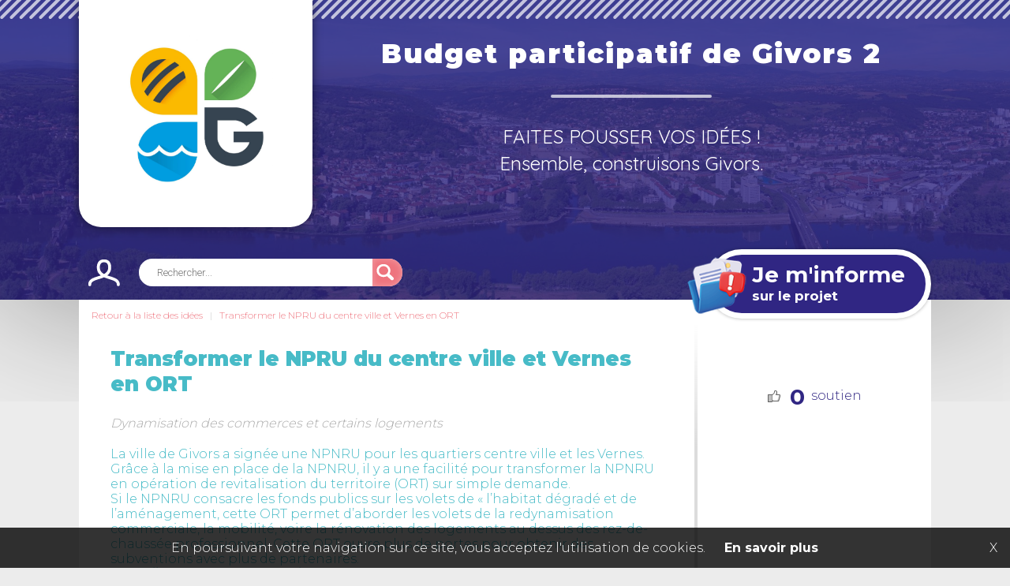

--- FILE ---
content_type: text/html; charset=UTF-8
request_url: https://ditesnoustout.fr/givors-budgetparticipatif/i1863_transformer-le-npru-du-centre-ville-et-vernes-en-ort
body_size: 7880
content:
<!DOCTYPE html>
<html lang="fr">
<head>
<meta http-equiv="Content-Type" content="text/html; charset=utf-8" />
<meta name="viewport" content="width=device-width, initial-scale=1.0, maximum-scale=1.0"> 
<meta name="description" content="Dynamisation des commerces et certains logements" />
<meta name="keywords" content="participatif, transformer, budget, centre, givors" />
<meta name="robots" content="index,follow" />
<meta name="robots" content="ALL" /> 
<meta http-equiv="Cache-Control" content="no-cache, no-store, must-revalidate" />
<meta http-equiv="Pragma" content="no-cache" />
<meta http-equiv="Expires" content="-1" />
<title>Budget participatif de Givors 2 | Transformer le NPRU du centre ville et Vernes en ORT | Dites-nous tout</title>
<base href="https://ditesnoustout.fr/" /> 
<link rel="canonical" href="https://ditesnoustout.fr/givors-budgetparticipatif/i1863_transformer-le-npru-du-centre-ville-et-vernes-en-ort" />

<!-- meta-données opengraph -->
<meta property="og:type" content="website" />
<meta property="og:url" content="https://ditesnoustout.fr/givors-budgetparticipatif/i1863_transformer-le-npru-du-centre-ville-et-vernes-en-ort" />
<meta property="og:title" content="Soutenez cette idée" />
<meta property="og:description" content="Transformer le NPRU du centre ville et Vernes en ORT - Dynamisation des commerces et certains logements" />
<meta property="og:image" content="https://ditesnoustout.fr/img/front/bandeau-encours.png?v=1538407205" />
<meta property="og:locale" content="fr_FR" />
	
<!-- Polices et CSS -->
<link rel="icon" type="image/png" href="/img/front/favicon-dnt.png" />
<link href="https://fonts.googleapis.com/css?family=Roboto:300,700" rel="stylesheet"> 
<link href="https://fonts.googleapis.com/css?family=Quicksand:400,700" rel="stylesheet"> 
<link href="https://fonts.googleapis.com/css?family=Montserrat:300,700,900" rel="stylesheet"> 

<link rel="stylesheet" type="text/css" href="/css/styles.css?v=1.00" />
<link rel="stylesheet" type="text/css" href="/css/projets.css?v=1.01" />
<link rel="stylesheet" type="text/css" href="/inc/mootooltip/mootooltip.css" />
<link rel="stylesheet" type="text/css" href="/inc/mootimeline/mootimeline.css" />
<link rel="stylesheet" type="text/css" href="/inc/photoswipe/photoswipe.css"> 
<link rel="stylesheet" type="text/css" href="/inc/photoswipe/default-skin/default-skin.css"> 
<link rel="stylesheet" type="text/css" href="/inc/moooptin/moooptin.css?v=1.01" />

<!-- Styles du projet -->
<style>
  body { color: #47bbc7; }
  a, a:link, a:visited { color: #ee747e; }
  #entete { background-color: #302683; }
  #menu.scroll { background-color: #302683; border-color: #302683; }
  #menu a.actif { color: #302683; }
  #menu #frm-recherche > #btn-rech { background-color: #ee747e; }
  .bgd-coul { background-color: #302683 !important; color: #fff !important; }
  .bgd-link { background-color: #ee747e !important; }
  .txt-coul { color: #302683 !important; }
  .txt-coul > .trait { border-color: #302683 !important; }
  .lnk-coul { color: #ee747e !important; }
  .bor-coul { border-color: #302683 !important; }
  .hov-coul:hover { background-color: #302683 !important; color: #fff !important; }
  .hov-link:hover { background-color: #ee747e !important; }
  .cnt-hovlnk:hover .hov-link { background-color: #ee747e !important; }
  .cnt-lnkcol * { color: #ee747e !important; }
  .cnt-lnkhvc *:hover { color: #ee747e !important; }
  input[type=submit] { background-color: #ee747e !important; }
  #img-pjpart > #tagprj > *:hover { color: #302683 !important; }
  #img-pjpart > #tagprj > *.anime { color: #302683 !important; }
  .cnt-coul { padding: 12px 16px; margin: 12px 0; background-color: #302683; color: #fff; }
  .cnt-coul a, .cnt-coul a:link, .cnt-coul a:visited { color: #fff; }
  #cntqst #cntchx .check.chx-coul { background-color: #302683; color: #fff; }
  #cntqst #cntchx .radio.chx-coul { background-color: #302683; color: #fff; }
</style>
<!-- Javascript -->
<script type="text/javascript" src="/inc/js/mootools-1.6.0.js"></script>
<script type="text/javascript" src="/inc/mootooltip/mootooltip.js"></script>
<script type="text/javascript" src="/inc/mootimeline/mootimeline.js"></script>
<script src="/inc/photoswipe/photoswipe.js"></script> 
<script src="/inc/photoswipe/photoswipe-ui-default.js"></script> 
<script type="text/javascript" src="/inc/moooptin/moooptin.js?v=1.01"></script>
	
<!-- bibliothèque Open Layer -->
<link rel="stylesheet" href="/inc/openlayer/ol.css" type="text/css">
<link rel="stylesheet" href="/inc/mooosm/mooosm.css" type="text/css">
<script src="/inc/openlayer/ol.js"></script>
<script src="/inc/mooosm/mooosm.js"></script>
    
<!-- Module partage réseaux sociaux --> 
<script type='text/javascript' src='https://platform-api.sharethis.com/js/sharethis.js#property=647a0f7ba660b80019d55f7d&product=sop' async='async'></script>
	
<script type="text/javascript">
// Portée globale des fonctions utilisées dans d'autres scripts JS
var fctValform = null;
var affMessage = null;

// ------------------------------------
// 				Code JS
// ------------------------------------
window.addEvent('domready', function() {
	
	// Maintien de la session active avec requete ajax tous les 1/4 d'heures
	(function() { new Request({ url: '/front/projet.php?action=alive', method: 'post' }).send(); }).periodical(900000);
	
		
	// Optin des cookies
	new MooOptin({ link: '/givors-budgetparticipatif/legal' });
	
	// Affichage dialogue modal
	affMessage = function(texte) {
		if (texte) {
			if ($('fadmsg')) $('fadmsg').dispose();
			new Element('div', { id: 'fadmsg', html: '<div id="fenmsg">'+texte+'<div class="clear"></div><a id="fermsg">OK</a></div>',
							     styles: { cursor: 'pointer', opacity: 0 }, 
								 events: { 'click': function(e) { e.stop(); this.get('tween').start('opacity', 0).chain(function() { this.dispose(); }.bind(this)); } 
			} }).inject(document.body);
			$('fadmsg').fade('in');
		}
	};
	
	// Liens à confirmer
	$$('.btnConfirm').addEvent('click', function(e) { 
		if (!window.confirm('Confirmer ' + (this.getAttribute("data-msg") ? this.getAttribute("data-msg") + ' ' : '') + '?')) { e.stop(); return false; } 
	});

	// Ajout ellipse sur les classes masque
	var fctAppmsq = function() {
		$$('.ellipse').each(function(elt) { 
			var txt = elt.getElement('div'); var isdisp = elt.isVisible();
			if (!isdisp && elt.getAttribute('data-env')) $(elt.getAttribute('data-env')).setStyle('display', 'block');
			while (txt.getSize().y > elt.getSize().y) { txt.innerHTML = txt.innerHTML.replace(/\W*\s(\S)*$/, '...'); }
			if (!isdisp && elt.getAttribute('data-env')) $(elt.getAttribute('data-env')).setStyle('display', '');
		});
	}
	fctAppmsq(); fctAppmsq.delay(200);
	
	// Post punaisé : ajout bouton
	if ($('msgtop')) {
		new Element('div', { id: 'btn-msgtop' }).inject(document.body, 'bottom');
		$('btn-msgtop').setStyle('cursor', 'pointer').addEvent('click', function(e) { 
			if ($('fadmsg')) $('fadmsg').dispose();
			new Element('div', { id: 'fadmsg', html: '<div id="fenmsg" class="eltmsg">' + $('msgtop').get('html') + '</div>',
							     styles: { cursor: 'pointer', opacity: 0 }, 
								 events: { 'click': function(e) { e.stop(); this.get('tween').start('opacity', 0).chain(function() { this.dispose(); }.bind(this)); } 
			} }).inject(document.body);
			$('fenmsg').getLast('img').dispose();
			$('fadmsg').fade('in');
		});
	}
    
    // Taille contenu au moins égale à la colonne de droite
    (function() {
        if ($('cnt-coldrt') && $('contenu').getFirst('.contenu').getComputedSize().totalHeight < $('cnt-coldrt').getComputedSize().totalHeight + 12)
            $('contenu').getFirst('.contenu').setStyle('height', $('cnt-coldrt').getComputedSize().totalHeight + 12);
    }).delay(500);
    
    // Click sur bloc je participe
    if ($('cnt-jepart') && $('btn-jeplnk')) {
        $('cnt-jepart').setStyle("cursor", "pointer").addEvent("click", function() { $('btn-jeplnk').fireEvent('click'); });
        $('btn-jeplnk').addEvent('click', function(e) { if (this.get('href')) { if (e) e.stop(); document.location.href = this.get('href'); } });
    }
    
	// Scroll page gestion stick menu, panel timeline et post punaisé
	window.addEvent('scroll', function(e) { 
		if ($(document.body).getScroll().y < 320 && $('menu').hasClass('scroll')) {
			$('menu').removeClass('scroll');
			if ($('cnt-coldrt')) $('cnt-coldrt').removeClass('scroll'); 
            if ($('cnt-jepart')) $('cnt-jepart').removeClass('scroll'); 
            if ($('men-prjacc')) $('men-prjacc').removeClass('scroll'); 
			if ($('cnt-scroller')) { $('cnt-scroller').removeClass('scroll'); $('cnt-scroller').removeClass('bottom'); }
		} else if ($('cnt-scroller') && $(document.body).getScroll().y + $('cnt-scroller').getSize().y - $('pied').getPosition().y > -200) {
			if (!$('menu').hasClass('scroll')) $('menu').addClass('scroll');
			if ($('cnt-coldrt') && !$('cnt-coldrt').hasClass('scroll')) $('cnt-coldrt').addClass('scroll'); 
            if ($('cnt-jepart') && !$('cnt-jepart').hasClass('scroll')) $('cnt-jepart').addClass('scroll'); 
            if ($('men-prjacc') && !$('men-prjacc').hasClass('scroll')) $('men-prjacc').addClass('scroll'); 
			$('cnt-scroller').removeClass('scroll'); $('cnt-scroller').addClass('bottom'); 
		} else if ($(document.body).getScroll().y >= 320) {
			if (!$('menu').hasClass('scroll')) $('menu').addClass('scroll');
			if ($('cnt-coldrt') && !$('cnt-coldrt').hasClass('scroll')) $('cnt-coldrt').addClass('scroll');
			if ($('cnt-jepart') && !$('cnt-jepart').hasClass('scroll')) $('cnt-jepart').addClass('scroll');
			if ($('men-prjacc') && !$('men-prjacc').hasClass('scroll')) $('men-prjacc').addClass('scroll');
			if ($('cnt-scroller') && !$('cnt-scroller').hasClass('scroll')) { $('cnt-scroller').addClass('scroll'); $('cnt-scroller').removeClass('bottom'); }
		} 
		if ($('msgtop')) {
			if ($('msgtop').getPosition().y + $('msgtop').getSize().y < $(document.body).getScroll().y) {
				if ($('btn-msgtop').getStyle('display') != 'block') $('btn-msgtop').setStyle('display', 'block');
			} else {
				if ($('btn-msgtop').getStyle('display') == 'block') $('btn-msgtop').setStyle('display', 'none');
			}
		} 
	});
	(function() { window.fireEvent('scroll'); }).delay(100);
	
	// Resize navigateur
	window.addEvent('resize', function(e) { 
		if ($('cnt-timeline')) {	// Afficher / masquer selon présence scrollbar
			$('cnt-timeline').setStyle('display', 'none');
			if ($(document.body).getScrollSize().y > $(document.body).getSize().y) $('cnt-timeline').setStyle('display', 'block');
		}
	});
	(function() { window.fireEvent('resize'); }).delay(1000);
				
	// Détection ancre nommée demandée
	var scrollPage = new Fx.Scroll(document.body, { offset: { x: 0, y: -100 } });
	if (location.hash) { 
		var ancre = location.hash.substr(1);
		if ($(ancre)) (function() { scrollPage.toElement(ancre); }).delay(500);
	} 
	
	// Timeline
	if ($('cnt-timeline')) var mtl = new MooTimeline($('cnt-timeline'), 'tlancre', { affetp: $('cnt-timeline').getAttribute('data-etp') });
	
	// Click sur tags
	if ($('tagprj')) $$('#tagprj>*').setStyle('cursor', 'pointer').addEvent('click', function(e) { 
		document.location.href = '/givors-budgetparticipatif/tags/' + this.get('html').substr(1); 
	});
	
	// Validation des formulaires
	fctValform = function(objForm, noscroll) {
		if (!objForm || objForm.tagName.toLowerCase() != 'form') { alert('fctValform : paramètre form incorrect'); return false; }
		retourOk = true;
		// Vérif caractères interdits
		objForm.getElements('input[type=text]').each(function(elt) { 
			if (!elt.hasClass('urlweb')) {
				if (elt.get('value').indexOf('|') != -1 && !elt.get('disabled')) { 
					retourOk = false; if (!noscroll) scrollPage.toElement(elt); 
					elt.focus(); elt.affTooltip('Caractère « | » interdit !'); 
				}
				if (elt.get('value').indexOf('&') != -1 && !elt.get('disabled')) { 
					retourOk = false; if (!noscroll) scrollPage.toElement(elt); 
					elt.focus(); elt.affTooltip('Caractère « & » interdit !'); 
				} 
			}
		});
		// Champs obligatoires
		objForm.getElements('.obligatoire').each(function(elt) {
			if (retourOk && ((elt.get('type') == 'checkbox' && !elt.get('checked')) || !elt.value) && elt.getStyle('display') != 'none' && !elt.get('disabled')) {
				retourOk = false; if (!noscroll) scrollPage.toElement(elt); 
				elt.focus(); elt.affTooltip('Champ obligatoire');
			}
		});
		// Format adresses email
		objForm.getElements('.email').each(function(elt) {
			if ((elt.hasClass('obligatoire') || elt.get('value') != '') && elt.getStyle('display') != 'none' && !elt.get('disabled')) {
				var regexp = new RegExp("^[a-zA-Z0-9_\\-\\.]{2,}@[a-zA-Z0-9\\-_.]{2,}\\.[a-zA-Z]{2,9}$", "g");
				if (retourOk && !regexp.test(elt.get('value')) && elt.getStyle('display') != 'none') {
					retourOk = false; if (!noscroll) scrollPage.toElement(elt); 
					elt.focus(); elt.affTooltip('Format email erroné');
				}
			}
		});
		// Format mot de passe
		objForm.getElements('.pass').each(function(elt) {
			if ((elt.hasClass('obligatoire') || elt.get('value') != '') && elt.getStyle('display') != 'none' && !elt.get('disabled')) {
				if (retourOk && (elt.get('value').length < 6 || elt.get('value').length > 16) && elt.getStyle('display') != 'none') {
					retourOk = false; if (!noscroll) scrollPage.toElement(elt); 
					elt.focus(); elt.select(); elt.affTooltip('Format mot de passe erroné (entre 6 et 16 cars)');
				}
			}
		});
		// Format url web
		objForm.getElements('.urlweb').each(function(elt) {
			if ((elt.hasClass('obligatoire') || elt.get('value') != '') && elt.getStyle('display') != 'none' && !elt.get('disabled')) {
				var regexp = new RegExp("^https?:\/\/", "g");
				if (retourOk && !regexp.test(elt.get('value')) && elt.getStyle('display') != 'none') {
					retourOk = false; if (!noscroll) scrollPage.toElement(elt); 
					elt.focus(); elt.affTooltip('Format URL erroné');
				}
			}
		});
		// Champs de confirmation
		objForm.getElements('.confirm').each(function(elt) {
			if (elt.getStyle('display') != 'none' && !elt.get('disabled')) {
				if (retourOk && (!elt.getPrevious('input') || elt.getPrevious('input').get('value') != elt.get('value'))) {
					retourOk = false; if (!noscroll) scrollPage.toElement(elt); 
					elt.focus(); elt.select(); elt.affTooltip('Les valeurs saisies sont différentes');
				}
			}
		});
		return retourOk;
	};
	$$('.btnValform').addEvent('click', function(e) { 
		if (e) e.stop(); var objForm = this.getParent('form');
		// Soumission du form si tout est OK 
		if (objForm && fctValform(objForm, true)) objForm.submit(); 
	});
	
		
	// Connection client
	$$('.btn-login').setStyle('cursor', 'pointer').addEvent('click', function(e) { 
        var strClick = window.location.href.replace(/#(.+)$/,'') + (window.location.href.indexOf('?') > -1 ? '&' : '?') + 
                       (this.getAttribute("data-click") ? 'click=' + this.getAttribute("data-click") : '');
        		if (e) e.stop();
		new Request({ url: '/front/projet.php?action=frmlog&pj=givors-budgetparticipatif', method: 'post', onSuccess: function(html) { 
			if (html) {
				if ($('fadmsg')) $('fadmsg').dispose();
				new Element('div', { 
					id: 'fadmsg', 
					html: '<div id="fenmsg">'+html+'<img id="fermer" src="/img/front/picto-fermer-noir.png" alt="X" /></div>', 
					styles: { opacity: 0 }
				}).inject(document.body);
				if ($('fermer')) $('fermer').setStyle('cursor', 'pointer').addEvent('click', function(e) { 
					if (e) e.stop(); 
					$('fadmsg').get('tween').start('opacity', 0).chain(function() { $('fadmsg').dispose(); }); 
				}); 
				$$('form.noprefill input').addEvent('focus', function(el) { this.set('readonly', false); });
				$$('.etichk').removeEvents('click');
				$$('.etichk').setStyle('cursor', 'pointer').addEvent('click', function(e) { 
					var dep = this.getPrevious('input[type=checkbox]');
					dep.set('checked', !dep.get('checked')); dep.fireEvent('change');
				});
				// Soumissions du form en ajax et gestion retour
				$('fadmsg').getElements('form').set('send', { onSuccess: function(retour) { 
					var itsok = (!retour || retour.substr(0,1) == '#');
					var msg = (retour.substr(0,1) == '#' ? retour.substr(1) : retour);
					if (msg) alert(msg);
					if (itsok) {
                        if (strClick) window.location.href = strClick;
                        else document.location.reload(true);
                    }
				} });
				$('fadmsg').getElements('input[type=submit]').each(function(el) {
					el.removeEvents('click');
					el.addEvent('click', function(e) { 
						if (e) e.stop(); var objForm = el.getParent('form');
						// Soumission du form en requete ajax si tout est OK 
						if (objForm && fctValform(objForm, true)) objForm.send(); 
					});
				});
				$('fadmsg').fade('in');
			}
		} }).send();
			});
    
    
	// Ajout, modif ou réponse à un message
	$$('.btn-message').setStyle('cursor', 'pointer').addEvent('click', function(e) { 
		if (e) e.stop();
			});
	
		
	// Classe étiquette de checkbox
	$$('.etichk').setStyle('cursor', 'pointer').addEvent('click', function(e) { 
		var dep = this.getPrevious('input[type=checkbox]');
		dep.set('checked', !dep.get('checked')); dep.fireEvent('change');
	});
		
	// Gestion des zooms images
	$$('.imgpsw').setStyle('cursor', 'pointer').addEvent('click', function(e) {
		if (e != null) e.stop();
		new Request.JSON({ url: '/front/projet.php?action=getgal&pj=givors-budgetparticipatif', method: 'post', onSuccess: function(items) { 
			var pswpElement = $(document.body).getElement('.pswp');
			var options = {	index: Math.max(0, this.getAttribute('data-idx')-1) };  	 // start at first slide
			var gallery = new PhotoSwipe( pswpElement, PhotoSwipeUI_Default, items, options);
			gallery.init();
		}.bind(this) }).send('type=' + this.getParent('.cnt-album').getAttribute('data-type')+'&id=' + this.getParent('.cnt-album').getAttribute('data-id'));
	});
		
		// Chargement asynchrone des aperçus des urls partagées
	$$('.url-load').each(function(elt) { 
		if (elt.getAttribute('data-url')) 
			new Request({ url: '/front/projet.php?action=geturl&pj=givors-budgetparticipatif', method: 'post', 
						  onSuccess: function(retour) { elt.set('html', retour); } 
			}).send('url=' + elt.getAttribute('data-url'));
	});
		
	// Bouton afficher réponses plus anciennes
	$$('.btn-affrep').setStyle('cursor', 'pointer').addEvent('click', function(e) { 
		this.getParent('.cnt-reponse').getChildren('.eltmsq').setStyle('display', 'block'); 
		scrollPage.toElement(this.getParent('.cnt-reponse'));
		this.dispose();
	});
	
		
		
		
	    
            
        
        
    });
</script>
</head>

<body>

    
    
<!-- Entête de page -->
<div id="entete" class="nopart">
  <div id="img-fond" style="background-image: url(/img/projets/38/entete.jpg);"></div>
  		<div id="hachures"></div>
		<div id="cnt-logo"><img src="/img/projets/38/logo.jpg" alt="Logo"></div>
		<div id="ent-texte">
		  <h1><span>Budget participatif de Givors 2</span></h1>
		  <div id="trait"></div>
		  <div id="resume">FAITES POUSSER VOS IDÉES !<br />
Ensemble, construisons Givors.</div>
		</div>  <div id="menu"><div class="contenu">
	<div id="cnt-reclog">
	  <img id="btn-login" class="btn-login" src="/img/front/picto-login.png" alt="Login" title="Connexion visiteur" />
	  <form id="frm-recherche" action="/front/projet.php?action=sndrec&pj=givors-budgetparticipatif" method="post">
		<input type="text" id="rech" name="rech" value="" placeholder="Rechercher..." />
		<input type="submit" id="btn-rech" value="" />
	  </form>
	  <div class="clear"></div>
	</div>
		<div class="clear"></div>
  </div></div>
</div>

<!-- Contenu de la page -->
<div id="contenu"><div class="contenu arrondi">
<a id="men-prjacc" class="bgd-coul" href="/givors-budgetparticipatif/">
            <img src="/img/front/picto-projet.png" alt="Infos projet" />
            <strong>Je m'informe</strong>
            sur le projet
          </a><div id="ariane">
			<a href="/givors-budgetparticipatif/b">Retour à la liste des idées</a> &nbsp; | &nbsp;
			<a href="/givors-budgetparticipatif/i1863_transformer-le-npru-du-centre-ville-et-vernes-en-ort">Transformer le NPRU du centre ville et Vernes en ORT</a>
		  </div><div id="tbimob">
			
			
            
                <div id="cnt-votesm" class="txt-coul" style="opacity: 0;">
                  <img src="/img/front/thumb_up2.png" class="icone" alt="S" /> <span id="nbr-votesm"></span> soutien</div>
			<div class="clear"></div>
		  </div><div id="cnt-idee">
			<h2>Transformer le NPRU du centre ville et Vernes en ORT</h2><br />
		  	<div class="resume">Dynamisation des commerces et certains logements</div>
			
		  	<div class="texte">La ville de Givors a signée une NPNRU pour les quartiers centre ville et les Vernes. Grâce à la mise en place de la NPNRU, il y a une facilité pour transformer la NPNRU en opération de revitalisation du territoire (ORT) sur simple demande.<br />
Si le NPNRU consacre les fonds publics sur les volets de « l’habitat dégradé et de l’aménagement, cette ORT permet d’aborder les volets de la redynamisation commerciale, la mobilité, voire la rénovation des logements au dessus des rez-de-chaussée professionnel. Cette ORT ouvre plus de portes pour obtenir des subventions avec plus de partenaires.<br />
https://www.ecologie.gouv.fr/operation-revitalisation-territoire-ort<br />
</div><div class="espace"></div>
			
			<div class="infos">
			  <h3>Informations sur l'idée soumise</h3>
			  <div class="lib">Rubrique</div>
			  <div class="val"><img src="/img/rubriques/426.png" alt="Ico" />&nbsp; Solidarité / Lien social</div>
			  <div class="lib">Auteur</div>
			  <div class="val">Utilisateur 00016645</div>
			  
			  <div class="lib">Date</div>
			  <div class="val">lundi 28 novembre 2022 10:45</div>
			  
			  <div class="lib">Lieu</div>
			                      <div class="val">Centre ville, les Vernes</div>
			  
			  
			  
                    <div class="lib">Soutiens</div>
			        <div class="val">Aucun contributeur</div>
			  <div class="lib">Commentaires</div>
			  <div class="val">Aucun commentaire</div>
			  
			</div><br />
			<h3>Commentaires</h3><div class="espace"></div>
			<a name="amsgtop" id="amsgtop"></a><em>Aucun commentaire...</em><a name="amsgbot" id="amsgbot"></a>
		  </div>
		  <div id="lscroll"></div>
		  <div id="cnt-scroller">
		  	<div class="acenter">
			  
                    <div id="cnt-votes" class="txt-coul anivot" style="opacity: 0;">
			  	      <img src="/img/front/thumb_up2.png" class="icone" alt="S" /> <span id="nbr-votes"></span> soutien</div>
			  
			  
			  
            </div>
		  </div><script type="text/javascript">
			window.addEvent("domready", function() { 
			  
              
				var nbrvot = 0; var maxvot = 0; var stpvot = maxvot / 40;
				var animVotes = function() { 
					if (nbrvot == 0) $("cnt-votes").setStyle("opacity", 1);
					$("nbr-votes").set("html", Math.round(nbrvot)); 
					if (Math.round(nbrvot) < maxvot) { nbrvot += stpvot; animVotes.delay(100); }
					else { 
						(function() { 
							$("cnt-votes").setStyle("transform", "scale(1.7) rotateZ(15deg)"); 
							(function() { $("cnt-votes").setStyle("transform", "none"); }).delay(300); 
						}).delay(500); 
					}
				};
				animVotes.delay(500);
				var nbrvotm = 0;
				var animVotesm = function() { 
					if (nbrvotm == 0) $("cnt-votesm").setStyle("opacity", 1);
					$("nbr-votesm").set("html", Math.round(nbrvotm)); 
					if (Math.round(nbrvotm) < maxvot) { nbrvotm += stpvot; animVotesm.delay(100); }
					else { 
						(function() { 
							$("cnt-votesm").setStyle("transform", "scale(0.7) rotateZ(-15deg)"); 
							(function() { $("cnt-votesm").setStyle("transform", "none"); }).delay(300); 
						}).delay(500); 
					}
				};
				animVotesm.delay(500);
				
			});
		  </script>
    <!-- Réseaux sociaux -->
    <div id="cnt-barsoc" class="etroit idees">
      <h2 class="acenter txt-coul"><div class="trait bor-coul"></div>Si vous aimez, partagez !<div class="trait "></div></h2>
      <div id="cnt-ressoc"><div class="sharethis-inline-share-buttons"></div></div>
    </div>

</div></div>

 
<div id="pied" class="bgd-coul">
	<div id="pied-hactop"></div>
	<div id="pied-logo"><img src="/img/front/logo-dnt-blanc.png" alt="Dites-nous tout" /></div>
	<div id="pied-texte"><div>
		Propulsé par la plateforme participative<br /> 
		<a href="/" target="_blank"><img src="/img/front/quote-left.png" alt="«" />&nbsp;Dites-nous tout&nbsp;<img src="/img/front/quote-right.png" alt="»" /></a><br />
		<span>Plateforme permettant la consultation et la concertation des acteurs d'un projet local pour une réussite démocratique</span>
	</div></div>
	<div id="pied-contact">
		<!-- <div id="pied-cnttel">04 26 78 16 09</div> -->
		<!--<div id="pied-cntmel"><a href="mailto:contact@ditesnoustout.fr">contact@ditesnoustout.fr</a></div>-->
		<div id="pied-cntweb" style="margin-top: 30px;"><a href="https://www.nalisse.com/" target="_blank">www.nalisse.com</a></div>
	</div>
	<div id="pied-hacbot"></div>
</div>
<div id="pied-copy">
	&copy; 2018 - <a class="noborder" href="https://www.nalisse.com/" target="_blank">Nalisse</a>
	<a href="/givors-budgetparticipatif/legal">Mentions légales</a>
	<a href="/givors-budgetparticipatif/cgu">CGU</a>
	<a href="http://david-michaudon.com/" target="_blank">Création graphique David Michaudon</a>
</div>

	
<!-- 
<div id="irmax">MAX</div>
<div id="ir1400">1400px</div>
<div id="ir1200">1200px</div>
<div id="ir900">900px</div>
<div id="ir600">660px</div>
<div id="ir400">480px</div>
<div id="ir320">320px</div>
-->
	
    <!-- Root element of PhotoSwipe. Must have class pswp. -->
<div class="pswp" tabindex="-1" role="dialog" aria-hidden="true">

    <!-- Background of PhotoSwipe. 
         It's a separate element as animating opacity is faster than rgba(). -->
    <div class="pswp__bg"></div>

    <!-- Slides wrapper with overflow:hidden. -->
    <div class="pswp__scroll-wrap">

        <!-- Container that holds slides. 
            PhotoSwipe keeps only 3 of them in the DOM to save memory.
            Don't modify these 3 pswp__item elements, data is added later on. -->
        <div class="pswp__container">
            <div class="pswp__item"></div>
            <div class="pswp__item"></div>
            <div class="pswp__item"></div>
        </div>

        <!-- Default (PhotoSwipeUI_Default) interface on top of sliding area. Can be changed. -->
        <div class="pswp__ui pswp__ui--hidden">

            <div class="pswp__top-bar">

                <!--  Controls are self-explanatory. Order can be changed. -->

                <div class="pswp__counter"></div>

                <button class="pswp__button pswp__button--close" title="Fermer (Esc)"></button>

                <button class="pswp__button pswp__button--share" title="Partager"></button>

                <button class="pswp__button pswp__button--fs" title="Plein écran"></button>

                <button class="pswp__button pswp__button--zoom" title="Zoom +/-"></button>

                <!-- Preloader demo http://codepen.io/dimsemenov/pen/yyBWoR -->
                <!-- element will get class pswp__preloader--active when preloader is running -->
                <div class="pswp__preloader">
                    <div class="pswp__preloader__icn">
                      <div class="pswp__preloader__cut">
                        <div class="pswp__preloader__donut"></div>
                      </div>
                    </div>
                </div>
            </div>

            <div class="pswp__share-modal pswp__share-modal--hidden pswp__single-tap">
                <div class="pswp__share-tooltip"></div> 
            </div>

            <button class="pswp__button pswp__button--arrow--left" title="Précédent (flèche gauche)">
            </button>

            <button class="pswp__button pswp__button--arrow--right" title="Suivant (flèche droite)">
            </button>

            <div class="pswp__caption">
                <div class="pswp__caption__center"></div>
            </div>

        </div>

    </div>

</div>
	
</body>
</html>



--- FILE ---
content_type: text/css
request_url: https://ditesnoustout.fr/css/styles.css?v=1.00
body_size: 9622
content:
/* CSS Document */

/* Elements de base */
html { width: 100%; height: 100%; }
body { margin: 0px; padding: 0px; font-family: 'Roboto', sans-serif; font-weight: 300; font-size: 16px; line-height: normal; color: #4c4c4e; height: 100%; width: 100%; 
    background: #ececec; }
table { margin: 0px; padding: 0px; }
tr, thead, tbody { margin: 0px; padding: 0px; }
td { margin: 0px; padding: 0px; vertical-align: top; } 
th { margin: 0px; padding: 0px; vertical-align: top; }
p { margin: 0px; padding: 0px; margin-bottom: 8px; height: auto; }
ul, ol { margin: 12px 0px; padding: 0; padding-left: 40px; } 
li { margin-top: 0px; margin-bottom: 0px; list-style-image: url(/img/front/bull-li.png); line-height: 1.2em; }
img { border: none; vertical-align: top; }
input { vertical-align: middle; margin: 0px; border: 1px solid #888; padding: 3px 6px; font-size: 13px; line-height: normal; color: #000; 
    font-family: 'Roboto', sans-serif; box-sizing: border-box; }
input[type=file] { border: none; }
input[type=checkbox] { margin-top: -2px; border: none; }
input[type=radio] { margin-top: -3px;  border: none; }
input[type=submit] { background: #eee; padding: 3px 8px; border: 1px solid #888; color: #666; cursor: pointer; }
textarea { margin: 0px; border: 1px solid #888; padding: 3px 6px; font-size: 13px; color: #000; resize: none; font-family: Arial, sans-serif; box-sizing: border-box; }
select { margin: 0px; border: 1px solid #888; font-size: 12px; color: #000; font-family: Arial, sans-serif; }
select option { background: #fff !important; color: #4c4c4e !important; padding: 3px 5px; }
div { position: relative; }
hr { color: #999; background-color: #999; height: 1px; border: none; }
strong { font-weight: 700; -webkit-font-smoothing: antialiased; font-smoothing: antialiased; text-rendering: geometricPrecision; }
b { font-weight: 700; -webkit-font-smoothing: antialiased; font-smoothing: antialiased; text-rendering: geometricPrecision; }
iframe, object { max-width: 100%; }
textarea:focus, input:focus, select:focus { outline: none; }

/* Pour pb iOS */
input { -webkit-user-select: initial; -khtml-user-select: initial; -moz-user-select: initial; -ms-user-select: initial; user-select: initial; } 

/* Liens et classes associées */
a, a:link, a:visited { text-decoration: none; color: #00afcc; }
a:hover { text-decoration: none; }
a.actif { font-weight: bold; }
li a { text-decoration: none; color: #00afcc; }
a.ficpdf { display: inline-block; background: url(/img/admin/pdf.png) no-repeat left center; padding-left: 24px; }
a.bouton { display: block; width: 400px; max-width: 100%; padding: 12px 24px; border-radius: 8px; margin: 8px auto; text-align: center; font-weight: 700; 
    background: #888; color: #fff !important; opacity: 0.7; transition: all .3s ease-in-out; box-sizing: border-box; }
a.bouton:hover { opacity: 1; }
h3 > a.bouton { color: #fff; }
.btnpdf { display: inline-block; padding: 4px 4px 4px 30px; margin: 0 24px; background: url(/img/front/picto-download.png) no-repeat left top; min-height: 24px; }

/* Aperçus liens */
.url-load { overflow: hidden; text-overflow: ellipsis; hyphens: auto; word-wrap: break-word; position: relative; }
.apelnk { position: relative; display: table; width: 100%; max-width: 100%; background: #fff; padding: 12px 16px; margin-top: 12px; box-sizing: border-box; transition: all .3s ease-in-out; }
.apelnk > img { max-width: 100%; max-height: 480px; }
.apelnk > .imgurl { display: table-cell; width: 240px; height: 160px; background-position: center; background-size: cover; background-repeat: no-repeat; border-right: 24px solid #fff; vertical-align: top; }
.apelnk > .imgurl > .yt_overlay { width: 100%; height: 100%; background: url(/img/front/youtube-overlay.png) no-repeat center; background-size: auto; }
.apelnk > .txturl { display: table-cell; max-height: 160px; transition: all .3s ease-in-out; vertical-align: middle; }
.apelnk > .txturl > .titurl { font-family: 'Quicksand', sans-serif; font-weight: 700; font-size: 22px; line-height: 26px; color: #666; margin-bottom: 12px; max-height: 52px; overflow: hidden; }
.apelnk > .txturl > .desurl { color: #999; font-size: 14px; line-height: 18px; max-height: 90px; overflow: hidden; }
.apelnk:hover { opacity: 0.5; }
.apelnk.nodesc { font-family: 'Quicksand', sans-serif; font-weight: 700; font-size: 22px; line-height: 26px; color: #666; height: auto; overflow: hidden; text-align: center; display: block; }
	
/* Titres */
h1 { position: relative; font-family: 'Quicksand', sans-serif; font-weight: 700; font-size: 36px; line-height: 42px; margin: 5px 0; padding: 0px; text-align: center; letter-spacing: 3px; }
h2 { position: relative; font-family: 'Quicksand', sans-serif; font-weight: 700; font-size: 26px; line-height: 32px; margin: 5px 0; padding: 0px; }
h2 > .trait { display: inline-block; width: 240px; height: 0px; overflow: hidden; border: 2px solid #666; border-radius: 2px; margin: 16px 24px 0 24px; vertical-align: top; }
h3 { position: relative; font-family: 'Quicksand', sans-serif; font-weight: 400; font-size: 20px; line-height: 26px; margin: 5px 0; padding: 0px; letter-spacing: 2px; color: /* #b3b3b3 */ #666; }
h3 > .trait { display: inline-block; width: 240px; height: 0px; overflow: hidden; border: 1px solid #b3b3b3; border-radius: 1px; margin: 14px 20px 0 20px; vertical-align: top; }
h4 { position: relative; font-family: 'Quicksand', sans-serif; font-weight: 700; font-size: 12px; line-height: 18px; margin: 12px 0 8px 0; padding: 4px 8px; text-transform: uppercase; 
	letter-spacing: 2px; background: #666; color: #fff; }

/* Classes de style */
.nodisp { display: none; }
.clear { display: block; clear: both; }
.erreur { font-size: 13px; font-style: italic; color: #F00; background: url(/img/admin/erreur.png) no-repeat left; padding-left: 22px; font-weight: 500; }
.alerte { display: inline-block; font-size: 11px; font-style: normal; color: #ffae00; background: url(/img/admin/erreur.png) no-repeat left top; padding-left: 20px; font-weight: normal; }
.info { font-size: 11px; font-style: italic; background: url(/img/admin/information.png) no-repeat left; padding-left: 22px; font-weight: 500; color: #369; }
.gros { font-size: 18px; font-weight: bold; color: #000; margin-bottom: 8px; }
.petit { font-size: 12px; font-style: normal; } 
.surligne { background: #FF0; color: #036; font-style: normal; font-weight: bold; }
.hr { border-top: 1px solid #777; height: 1px; font-size: 0px; }
.ombre { -moz-box-shadow: 0px 0px 8px rgba(0, 0, 0, 0.5); -webkit-box-shadow: 0px 0px 8px rgba(0, 0, 0, 0.5); box-shadow: 0px 0px 8px rgba(0, 0, 0, 0.5); }
.tombre { text-shadow: 0px 0px 4px #000; -moz-text-shadow: 0px 0px 4px #000; -webkit-text-shadow: 0px 0px 4px #000; }
.outline { font-family: Arial, Helvetica, sans-serif; font-weight: bold; text-shadow: -2px -2px 0 #000, 2px -2px 0 #000, -2px 2px 0 #000, 2px 2px 0 #000; color: #fff; }
.espace { height: 5px; font-size: 0px; overflow: hidden; }
.icone { width: 16px; height: 16px; }
.contenu { left: 50%; width: 1280px; margin-left: -640px; } .contenu > .padding { padding: 0px; }
.cntcol { display: table; width: 100%; }
.cntcol > .col2 { display: table-cell; width: 50%; }
.cntcol > .col2 > .padding { padding: 0 12px; } 
.cntcol > .col3 { display: table-cell; width: 33%; border-left: 1px solid #c7c7c7; } .cntcol > .col3:first-child { border-left: none; }
.cntcol > .col3 > .padding { padding: 0 12px; } 
.inline { display: inline-block; }
.nbart { font-size: 9px; }
.fright { float: right; }
.aright { text-align: right; } .aleft { text-align: left; } .acenter { text-align: center; }
.disabled { color: #d7d7d7; }
.br { height: 0; overflow: hidden; }
.big { font-size: 50px; }
.vbig { font-size: 60px; }
.vvbig { font-size: 66px; font-weight: 700; vertical-align: top; }
.rond-coul { display: inline-block; width: 14px; height: 14px; border-radius: 50%; background-color: #aaa; }
.marge-fmax { margin: 0 6px; }
.marge2-fmax { display: inline-block; margin: 8px 55px 0 38px; width: 4px; height: 46px; line-height: 64px; background: rgba(255,255,255,0.4); vertical-align: middle; }
.br660 { height: 0; display: none; }

/* Couleurs */
.blanc { color: #fff; }
.gris { color: #666; }
.grisc { color: #aaa !important; }
.grisc a { color: #aaa !important; border-color: #aaa !important; }
a .grisc { color: #aaa !important; border-color: #aaa !important; }
.bg-gris { background-color: #eee; color: #666; }
.css-bgc { padding: 12px 16px; margin: 12px 0; background-color: #999; color: #fff; }
.css-bgc a, .cnt-bgcoul a:link, .cnt-bgcoul a:visited { color: #fff; }

/* Effet d'affichage au scroll */
.affconten { perspective: 1200px; perspective-origin: center; }
.affscroll { -webkit-transform: rotateY(90deg); -ms-transform: rotateY(90deg); transform: rotateY(90deg); opacity: 0; transition: all 1s ease-in-out; }
.affscroll.affvisible { -webkit-transform: rotateY(0deg); -ms-transform: rotateY(0deg); transform: rotateY(0deg); opacity: 1; }

/* Spécificités nouvelle version */
body { font-family: 'Montserrat', sans-serif; font-weight: 300; }
h1, h2, h3 { font-family: 'Montserrat', sans-serif; font-weight: 900; } 
h1 { letter-spacing: 1px; }
h2.hbulle { background: url(/img/front/bg-h2-bulle.png) no-repeat bottom center; background-size: 100% auto; text-align: left; font-size: 42px; line-height: 64px; }
h2.hbulle > div { display: inline-block; background: #fff; padding: 0 12px; margin-left: 200px; }
body.accgen #contenu { z-index: 1; }

/* Entête accueil */
#entacc { position: relative; background: #fff; color: #666; box-shadow: 0 0 192px rgba(0,0,0,0.4); } 
#entacc #acc-logo { position: absolute; top: 0px; left: 50%; margin-left: -640px; width: 360px; height: 200px; line-height: 200px; padding: 48px 24px 48px 24px; text-align: center;
	border-radius: 0 0 28px 28px; background: #fff; box-shadow: 0 16px 12px rgba(0,0,0,0.2); z-index: 9; }
#entacc #acc-logo img { max-width: 360px; max-height: 197px; vertical-align: middle; }
#entacc #acc-texte { width: 778px; left: 50%; margin: 0 0 0 -136px; padding: 48px 0; font-family: 'Quicksand', sans-serif; font-weight: 400; text-align: center; color: #aaa; 
	font-size: 30px; line-height: 34px; color: rgba(0, 175, 204, 1); }
#entacc #tnosld { display: none; }
#entacc.noslide { z-index: 9; box-shadow: 0 0 32px rgba(0,0,0,0.4); height: 164px; }
#entacc.noslide #acc-logo { padding: 0 24px; border-radius: 0; box-shadow: none; z-index: 1; height: 150px; line-height: 150px; 
	top: 3px; left: 50%; margin-left: -640px; width: 360px;}
#entacc.noslide #acc-logo img { width: auto; height: 150px; vertical-align: middle; } 
#entacc.noslide #tnosld { display: block; width: 778px; left: 50%; margin: 0 0 0 -136px; padding: 48px 0; text-align: center; font-size: 30px; line-height: 34px; color: #00afcc; }
#entacc #imgacc { position: relative; height: 650px; overflow: hidden; background: url(/img/front/bg-entete-accueil-650.jpg) no-repeat center; background-size: cover; }
#entacc #imgacc > #imgtxt { position: absolute; left: 0; top: 0; width: 100%; height: 100%; background: rgba(0, 175, 204, 0.5); text-align: center; }
#entacc #imgacc > #imgtxt > span { font-family: "Salsa", cursive; position: absolute; top: 160px; left: 50%; width: 480px; color: #fff; font-size: 72px; font-weight: 700; 
    line-height: 84px; text-shadow: 0 0 1px #00afcc, 0 0 2px #00afcc, 0 0 4px #000; }
#entacc.noslide #imgacc { display: none; }

/* Entête pages groupe de projet */
#entacc #hachures { height: 29px; background: url(/img/front/hachures-bot-gris.png) bottom left repeat-x; opacity: 1; }
#entacc #sldacc { position: relative; height: 450px; overflow: hidden; }
#entacc #sldacc > #sldimg { position: absolute; min-width: 100%; min-height: 100%; width: auto; height: auto; top: 0; left: 0; z-index: 1; transition: all 10s ease-in-out; }
#entacc #sldacc > #shadow { position: absolute; left: 0; top: 0; width: 100%; height: 100%; box-shadow: 0 0 128px rgba(0,0,0,0.5) inset; z-index: 2; }
#entacc #sldacc > #bulle-porteur { display: block; position: absolute; left: 50%; margin-left: -560px; bottom: 60px; width: 260px; height: 260px; z-index: 3;
    background: url(/img/front/bulle-accueil-dnt.png) center no-repeat; background-size: contain; transition: all .3s ease-in-out; }
#entacc #sldacc > #bulle-porteur:hover { transform: rotateZ(4deg) scale(1.05); }
#entacc #sldacc > #bulle-porteur > span { display: block; margin: 32px; font-size: 18px; text-align: center; color: #4c4c4e; }
#entacc #sldacc > #bulle-porteur > span > strong { color: #00afcc; }
#entacc #sldacc > #cnt-sldtxt { position: relative; height: 100%; z-index: 3; width: 872px; left: 50%; margin: 0 0 0 -200px; background: rgba(0, 175, 204, 0.5); }
#entacc #sldacc > #cnt-sldtxt > #bgd-sldtxt { background: #00afcc; background: rgba(0, 175, 204, 0.85); margin: 0 32px 0 64px; padding: 24px 48px; height: 100%; 
	line-height: 400px; vertical-align: middle; box-sizing: border-box; } 
#entacc #sldacc > #cnt-sldtxt > #bgd-sldtxt > #txt-sldtxt { display: inline-block; color: #fff; font-size: 20px; line-height: 29px; vertical-align: middle; }
#entacc #cnt-lowtxt { display: none; }

/* Accroche + recherche projet + infos porteurs de projets */ 
#cntbac { position: relative; height: 280px; }
#cntbac > .contenu { background: #fff; height: 100%; }
#recacc { position: absolute; left: 48px; bottom: 0; width: 800px; box-sizing: border-box; z-index: 2; font-size: 22px;
    background: #00afcc; color: #fff; border-radius: 24px; box-shadow: 2px 2px 16px rgba(0,0,0,0.3); padding: 64px 32px 64px 232px; }
#recacc > img { position: absolute; top: 16px; left: -60px; }
#recacc > h1 { text-align: left; margin-bottom: 16px; }
#recacc #reccnt { display: block; position: relative; background: #fff; padding: 6px 16px; height: 54px; box-sizing: border-box; margin-top: 32px; border-radius: 28px; overflow: hidden; }
#recacc #recinp { border: none; width: auto; position: absolute; top: 4px; left: 56px; right: 0; height: 48px; color: #333; font-size: 22px; }
#recacc #recinp::placeholder { color: #00afcc; }
#recacc #recval { border: none; background: url(/img/front/picto-recacc.png) no-repeat center; position: absolute; top: 4px; left: 4px; height: 48px; width: 48px; }
#infpor { position: absolute; right: 48px; bottom: 0; width: 320px; height: 200px; box-sizing: border-box; z-index: 3; transition: all .3s ease-in-out; 
    background: #fff; color: #00afcc; border-radius: 24px; box-shadow: 2px 2px 16px rgba(0,0,0,0.3); padding: 12px 16px; text-align: center; font-weight: 700; }
/* #infpor:hover { transform: rotateZ(4deg) scale(1.05); } */
#infpor > img { display: inline-block; margin-top: -80px; width: 160px; }
#infpor > span { display: block; font-size: 16px; margin: 8px 0 16px 0; }
#infpor > strong { display: block; background: #00afcc; color: #fff; padding: 12px 16px; margin: 0 16px; border-radius: 22px; }

/* Stats page d'accueil */
#cnt-statgen { margin: 32px 0 16px 0; text-align: center; perspective: 800px; }
#cnt-statgen > .cnt_stat { display: inline-block; margin: 0 1%; vertical-align: top; width: 22%; color: #373736; text-align: center;
    box-sizing: border-box; border-radius: 24px; box-shadow: 2px 2px 16px rgba(0,0,0,0.3); padding: 16px; }
#cnt-statgen > .cnt_stat > img { display: inline-block; margin-bottom: 10px; max-width: 100%; }
#cnt-statgen > .cnt_stat > div { font-size: 42px; line-height: 48px; font-weight: 700; margin: 0 0 12px 0; }
#cnt-statgen > .cnt_stat > span { display: block; height: 56px; line-height: 56px; vertical-align: middle; }
#cnt-statgen > .cnt_stat > span > span { display: inline-block; font-size: 24px; line-height: 28px; }
    
/* Contenus accueil */
.contenu.accueil { padding: 32px 16px 32px 16px !important; }
.contenu.accueil h2 { color: #00afcc; }
.contenu.accueil h2 > .trait { border-color: #00afcc; }
.contenu.accueil #noprojet { font-size: 24px; color: #bbb; padding: 48px 0; text-align: center; }
.contenu.accueil > .padding { padding: 12px 24px 12px 24px; }
#pied.accueil { background: #00afcc; }
.cnt-projets { text-align: left; margin: 32px 48px; }
.cnt-projets .lnk-projet { display: inline-block; width: 520px; margin: 24px 28px; transition: all .3s ease-in-out; vertical-align: top; }
.cnt-projets .lnk-projet > .cntimg { position: relative; height: 240px; margin-bottom: 18px; background-position: center; background-repeat: no-repeat; background-size: cover;
	box-shadow: 0 0 5px rgba(0,0,0,0.3) inset; overflow: hidden; }
.cnt-projets .lnk-projet > .cntimg > .logopj { position: absolute; background: #fff; left: 16px; top: 0; height: 48px; width: 64px; line-height: 48px; padding: 12px 16px; 
	text-align: center; border-radius: 0 0 16px 16px; box-shadow: 0 0 5px rgba(0,0,0,0.3); }
.cnt-projets .lnk-projet > .cntimg > .logopj > img { max-height: 100%; max-width: 100%; vertical-align: middle; }
.cnt-projets .lnk-projet > .cntimg > .hover { position: absolute; top: 0; left: 0; height: 100%; width: 100%; background: rgba(0, 175, 204, 0.5) url(/img/front/picto-plus.png) no-repeat center; 
	opacity: 0; transition: all .3s ease-in-out; }
.cnt-projets .lnk-projet > .cnttxt { color: #333; font-size: 16px; line-height: 20px; transition: all .3s ease-in-out; }
.cnt-projets .lnk-projet > .cnttxt strong { font-family: 'Quicksand', sans-serif; display: block; font-size: 18px; line-height: 22px; margin-bottom: 8px; }
.cnt-projets .lnk-projet > .cnttxt .structure { display: block; color: #00afcc; margin-bottom: 6px; }
.cnt-projets .lnk-projet > .cnttxt > .masque { max-height: 120px; overflow: hidden; }
.cnt-projets .lnk-projet:hover > .cnttxt { color: #00afcc; }
.cnt-projets .lnk-projet:hover > .cntimg > .hover { opacity: 1; }
#cnt-txtepd { margin: 48px 76px; }

/* Entête projet */
#entete { position: relative; height: 380px; background: #666; color: #fff; box-shadow: 0 0 192px rgba(0,0,0,0.4); overflow: hidden; } 
#entete #img-fond { position: absolute; left: 0; top: 0; width: 100%; height: 100%; background-position: center; background-repeat: no-repeat; background-size: cover; opacity: 0.2; }
#entete #hachures { height: 24px; margin-bottom: 24px; background: url(/img/front/hachures-top-blanc.png) bottom left repeat-x; opacity: 0.7; }
#entete #cnt-logo { position: absolute; top: 0; left: 50%; margin-left: -640px; width: 240px; height: 240px; line-height: 240px; padding: 24px 28px 24px 28px; text-align: center;
	border-radius: 0 0 28px 28px; background: #fff; box-shadow: 0 0 12px rgba(0,0,0,0.5); }
#entete #cnt-logo > img { width: auto; height: auto; max-width: 240px; max-height: 200px; vertical-align: middle; }
#entete #ent-texte { width: 920px; left: 50%; margin-left: -300px }
#entete #trait { display: block; margin: 32px auto; width: 200px; height: 0; border-radius: 2px; border: 2px solid rgba(255,255,255,0.7); }
#entete #resume { font-family: 'Quicksand', sans-serif; font-weight: 400; text-align: center; width: 640px; margin: 0 auto; font-size: 24px; line-height: 34px; height: 102px; overflow: hidden; }

/* Menu */
#menmob { display: none; }
#menu { position: absolute; bottom: 0; left: 0; right: 0; height: 56px; padding: 0; text-align: right; } 
#menu.scroll { position: fixed; top: 0; left: 0; right: 0; height: 46px; border-top: 3px solid #666; z-index: 1000; box-shadow: 0 0 8px rgba(0,0,0,0.7); }
#menu a { display: inline-block; padding: 10px 20px; width: 360px; height: 56px; border: 3px solid #fff; border-bottom: none; border-radius: 8px 8px 0 0; margin-left: 6px;
	text-align: center; font-family: 'Quicksand', sans-serif; font-size: 28px; line-height: 32px; font-weight: 700; color: #fff; letter-spacing: 5px; background-color: rgba(255,255,255,0.0);
	transition: all 0.3s ease-in-out; text-decoration: none; vertical-align: top; box-sizing: border-box; }
#menu a:hover { /* background-color: #ececec; border-color: #ececec; color: #333; */ text-decoration: none; background-color: rgba(255,255,255,0.3); } 
#menu a.actif { background-color: #fff !important; color: #333; text-decoration: none; box-shadow: none !important; }
#menu a.mnopart { width: 720px; }
#menu #cnt-reclog { float: left; }
#menu #btn-login { margin: 2px 0 0 12px; float: left; }
#menu #frm-recherche { position: relative; float: left; text-align: left; width: 400px; background: #fff; border: 5px solid #fff; border-radius: 22px; margin: 4px 0 0 24px; padding: 2px 12px; }
#menu #frm-recherche > input { border: none; }
#menu #frm-recherche > #rech { width: 360px; }
#menu #frm-recherche > #btn-rech { color: #fff; position: absolute; top: -5px; bottom: -5px; right: -5px; width: 38px; border-radius: 0 22px 22px 0;
	background: url(/img/front/picto-loupe.png) no-repeat 4px 6px; box-shadow: 0 0 8px rgba(255,255,255,0.3) inset; }

/* Contenus de la page */
#contenu { width: 100%; height: auto; }
#contenu > .contenu { position: relative; background: #fff; padding: 12px 16px; box-sizing: border-box; }
#contenu > .contenu.arrondi { padding-bottom: 64px; border-radius: 0 0 48px 48px; } 
#contenu > .contenu > #lscroll { position: absolute; top: 30px; bottom: 30px; right: 370px; width: 4px; 
	background-image: linear-gradient(to bottom, rgba(220,220,220,0) 0%, rgba(220,220,220,1) 20%, rgba(220,220,220,1) 80%, rgba(220,220,220,0) 100%); 
	background-image: -webkit-linear-gradient(to bottom, rgba(220,220,220,0) 0%, rgba(220,220,220,1) 20%, rgba(220,220,220,1) 80%, rgba(220,220,220,0) 100%); }

/* Scroller page projet */
#cnt-scroller { position: absolute; top: 40px; left: 50%; margin-left: 290px; width: 310px; padding: 24px 16px; text-align: left; }
#cnt-scroller.scroll { position: fixed; top: 96px; z-index: 1000; }
#cnt-scroller.bottom { position: absolute; top: auto; bottom: 32px; }
#cnt-timeline { display: none; margin-left: 64px; }
#cnt-timeline.discuss { margin-left: 100px; }
#ariane { color: #ccc; font-size: 12px; margin-bottom: 16px; }

/* Boite de dialogue */
#fadmsg { position: fixed; top: 0; bottom: 0; left: 0; right: 0; background: rgba(0,0,0,0.6); z-index: 99001; }
#fadmsg #fenmsg { position: absolute; left: 50%; top: 50%; -webkit-transform: translateX(-50%) translateY(-50%); transform: translateX(-50%) translateY(-50%); 
	background: #fff; color: #333; padding: 24px 32px; border-radius: 24px; max-width: 90%; }
#fadmsg #fenmsg #fermsg { background: #e7e7e7; color: #666; padding: 8px 16px; margin-top: 24px; border-radius: 16px; /* display: inline-block; */ display: none; }
#fadmsg #fenmsg #fermer { position: absolute; top: 10px; right: 12px; color: #666; height: 16px; width: 16px; opacity: 0.5; transition: all .3s ease-in-out; }
#fadmsg #fenmsg #fermer:hover { opacity: 1; }
#fadmsg #fenmsg > div > h2 { margin: 0 0 8px 0; }
#fadmsg #fenmsg > div > form { margin: 0 0 12px 0; padding-right: 16px; margin-right: -16px; width: 320px; max-height: calc(100vh - 118px); /* max-height: 80vh; */ overflow: auto; }
#fadmsg #fenmsg > div > form input { border: none; width: 100%; background: #f4f4f4; box-sizing: border-box; margin-bottom: 4px; }
#fadmsg #fenmsg > div > form > input[type=password] { }
#fadmsg #fenmsg > div > form > input[type=submit] { background: #333; color: #fff; }
#fadmsg #fenmsg > div > form > input[type=checkbox] { display: inline-block; width: auto; vertical-align: top; margin-top: 4px; margin-left: 3px; }
#fadmsg #fenmsg > div > form > span.etichk { display: inline-block; font-size: 12px; width: auto; max-width: 290px; max-width: calc(100% - 34px); margin-left: 4px; }
#fadmsg #fenmsg #btn-connect { cursor: pointer; font-size: 13px; }
#fadmsg #fenmsg #btn-sendid { cursor: pointer; font-size: 13px; }
#fadmsg #fenmsg #btn-sendid.bordure { margin-left: 12px; padding-left: 12px; border-left: 2px solid #ccc; }
#fadmsg #fenmsg #btn-inscription { cursor: pointer; font-size: 13px; margin-left: 12px; padding-left: 12px; border-left: 2px solid #ccc; }
#fadmsg #fenmsg #btn-logout { cursor: pointer; font-size: 13px; }

/* Albums photos */
.cnt-album { position: relative; height: 300px; color: #333; margin: 16px 0 16px 0; }
.cnt-album > div { position: absolute; background-position: center; background-repeat: no-repeat; background-size: cover; transition: all .3s ease-in-out; }
.cnt-album > div:hover { -webkit-filter: brightness(80%); filter: brightness(80%); }
.cnt-album.cnt-1img > div { left: 0; top: 0; width: 100%; height: 100%; background-size: contain; }
.cnt-album.cnt-2img > div { left: 0; top: 0; width: 50%; height: 100%; }
.cnt-album.cnt-2img > div:nth-child(2) { left: 50%; }
.cnt-album.cnt-3img > div { left: 0; top: 0; height: 50%; width: 50%; } 
.cnt-album.cnt-3img > div:first-child { height: 100%; }
.cnt-album.cnt-3img > div:nth-child(2) { left: 50%; }
.cnt-album.cnt-3img > div:nth-child(3) { left: 50%; top: 50%; }
.cnt-album.cnt-4img > div { left: 0; top: 0; height: 50%; width: 25%; } 
.cnt-album.cnt-4img > div:first-child { height: 100%; width: 50%; }
.cnt-album.cnt-4img > div:nth-child(2) { left: 50%; }
.cnt-album.cnt-4img > div:nth-child(3) { left: 50%; top: 50%; }
.cnt-album.cnt-4img > div:nth-child(4) { left: 75%; height: 100%; }
.cnt-album.cnt-5img > div { left: 0; top: 0; height: 50%; width: 25%; } 
.cnt-album.cnt-5img > div:first-child { height: 100%; width: 50%; }
.cnt-album.cnt-5img > div:nth-child(2) { left: 50%; }
.cnt-album.cnt-5img > div:nth-child(3) { left: 50%; top: 50%; }
.cnt-album.cnt-5img > div:nth-child(4) { left: 75%; }
.cnt-album.cnt-5img > div:nth-child(5) { left: 75%; top: 50%; }
.cnt-album > div.morimg { left: 75%; top: 50%; height: 50%; width: 25%; line-height: 150px; text-align: center; vertical-align: middle; }
.cnt-album > div.morimg > div { position: absolute; top: 0; left: 0; width: 100%; height: 100%; opacity: 0.7; z-index: 1; }
.cnt-album > div.morimg > span { position: relative; z-index: 2; font-size: 32px; font-weight: 700; color: #fff; }

/* Module réseaux sociaux */
#cnt-barsoc.etroit { width: 880px; }
#cnt-barsoc.etroit h2 > .trait { width: 120px; }
#cnt-ressoc { text-align: center; margin: 24px 48px; }
#at-expanded-menu-host { position: fixed; top: 0; bottom: 0; left: 0; right: 0; display: none; }
.at-expanded-menu-noscroll #at-expanded-menu-host { display: block; z-index: 9999999; }
.at-share-btn.at-svc-sms { display: none !important; }
.at-expanded-menu { top: 10% !important; }
.at4-share-count-container { display: none; }

/* Pied de page */
#pied { text-align: center; color: #fff; margin: 64px 0 32px 0; }
#pied #pied-hactop { height: 29px; background: url(/img/front/hachures-bot-gris.png) repeat center top; margin-bottom: 32px; }
#pied #pied-hacbot { height: 29px; background: url(/img/front/hachures-top-gris.png) repeat center top; margin-top: 32px; }
#pied #pied-logo { display: inline-block; width: 180px; vertical-align: top; height: 168px; line-height: 168px; }
#pied #pied-logo > img { width: 180px; height: 167px; vertical-align: middle; }
#pied #pied-texte { display: inline-block; width: 580px; padding: 0 64px; margin: 10px 64px 10px 40px; height: 148px; line-height: 148px; 
	border: 2px solid rgba(255,255,255,0.5); border-top: none; border-bottom: none; vertical-align: top; }
#pied #pied-texte > div { display: inline-block; font-size: 24px; line-height: 32px; vertical-align: middle; }
#pied #pied-texte > div > span { display: block; font-size: 18px; line-height: 26px; margin-top: 24px; }
#pied #pied-texte > div > a { font-family: 'Quicksand', sans-serif; font-size: 36px; font-weight: 700; line-height: 40px; }
#pied #pied-texte > div > a > img { vertical-align: middle; margin: -5px 3px 0px 3px; transition: all .3s ease-in-out; }
#pied #pied-texte > div > a:hover { color: #ddd; }
#pied #pied-texte > div > a:hover > img { -webkit-transform: rotateZ(180deg); transform: rotateZ(180deg); }
#pied #pied-contact { display: inline-block; width: auto; height: 168px; vertical-align: top; font-size: 22px; line-height: 50px; text-align: left; }
#pied #pied-contact #pied-cnttel { background: url(/img/front/picto-tel.png) no-repeat left center; padding-left: 60px; }
#pied #pied-contact #pied-cntmel { background: url(/img/front/picto-email.png) no-repeat left center; padding-left: 60px; margin: 8px 0; }
#pied #pied-contact #pied-cntweb { background: url(/img/front/picto-web.png) no-repeat left center; padding-left: 60px; }
#pied a { color: #ddd; transition: all .3s ease-in-out; }
#pied a:hover { color: #888; }

#pied-copy { text-align: center; color: #888; padding-bottom: 32px; font-size: 13px; }
#pied-copy a { display: inline-block; margin-left: 24px; padding-left: 24px; border-left: 2px solid #ccc; color: #888; transition: all .3s ease-in-out; }
#pied-copy a:hover { color: #333; }
#pied-copy > a.noborder { border: none; margin: 0; padding: 0; }

/* Page d'info */
#info-fond { background: #00afcc; text-align: center; color: #fff; margin: -32px auto 32px -16px; padding: 24px 16px; width: 100%; box-shadow: 0 -16px 32px rgba(0,0,0,0.1) inset; }
#info-contact { display: inline-block; width: auto; height: auto; vertical-align: top; text-align: center; font-size: 22px; line-height: 50px; }
#info-contact #info-cnttel { display: inline-block; background: url(/img/front/picto-tel.png) no-repeat left center; padding-left: 60px; margin-right: 20px; font-weight: 700; 
	text-shadow: 0 0 4px #000; }
#info-contact #info-cntmel { display: inline-block; background: url(/img/front/picto-email.png) no-repeat left center; padding-left: 60px;  margin-left: 20px; font-weight: 700; 
	text-shadow: 0 0 4px #000; }
#info-contact #info-cntmel a { color: #fff; }
/* #videyt { width: 560px; height: 315px; display: inline-block; margin: 40px 0 20px 0; } */
#videyt { width: 800px; height: 450px; display: inline-block; margin: 40px 0 20px 0; }
#info2c { margin: 32px 48px; display: table; }
#infocg { display: table-cell; padding: 16px 96px 0 48px; font-size: 18px; vertical-align: top; text-align: justify; }
#infocg #lnkfaq { display: inline-block; padding: 12px 16px; width: 280px; color: #fff; background: #00AFCC; font-weight: 700; text-align: center; 
	max-width: 100%; box-sizing: border-box; box-shadow: 0 0 8px rgba(0,0,0,0.3); }
#infocg #lnkfaq:hover { box-shadow: 4px 4px 8px rgba(0,0,0,0.5); cursor: pointer; } 
#infocd { display: table-cell; padding: 0 96px 0 0; width: 285px; text-align: right; }
#infocd > div { display: inline-block; width: 100px; height: auto; padding-top: 64px; margin: 16px 20px; text-align: center; font-size: 12px; }
#cntfaq { margin: 32px 48px; padding: 0 48px; padding: 24px 32px; background: #f4f4f4; box-sizing: border-box; overflow: hidden; }
.cnt-projets.cols3 .lnk-projet { width: 328px; }

/* Boutons de navigation */
.cnt-navig { padding: 24px 0; text-align: center; }
.cnt-navig .lnk-page { display: inline-block; width: 32px; height: 32px; line-height: 32px; border-radius: 50%; color: #666; border: 1px solid #666; margin: 0 4px; vertical-align: middle; }
.cnt-navig .lnk-page.actif { font-weight: 400; background: #ccc; }

/* Erreurs */
#bigErreur { color: #f7f7f7; font-size: 300px; font-weight: bold; text-align: center; text-shadow: 0px 0px 32px rgba(0,0,0,0.17); }



/* =======================================================

					Media queries
 
   ======================================================= */

#irmax { position: fixed; bottom: 0px; left: 0; padding: 4px 6px; background: #000; color: #fff; font-weight: 700; display: block; z-index: 999; }
#ir1400 { position: fixed; bottom: 0px; left: 0; padding: 4px 6px; background: #000; color: #fff; font-weight: 700; display: none; z-index: 999; }
#ir1200 { position: fixed; bottom: 0px; left: 0; padding: 4px 6px; background: #000; color: #fff; font-weight: 700; display: none; z-index: 999; }
#ir900 { position: fixed; bottom: 0px; left: 0; padding: 4px 6px; background: #000; color: #fff; font-weight: 700; display: none; z-index: 999; }
#ir600 { position: fixed; bottom: 0px; left: 0; padding: 4px 6px; background: #000; color: #fff; font-weight: 700; display: none; z-index: 999; }
#ir400 { position: fixed; bottom: 0px; left: 0; padding: 4px 6px; background: #000; color: #fff; font-weight: 700; display: none; z-index: 999; }
#ir320 { position: fixed; bottom: 0px; left: 0; padding: 4px 6px; background: #000; color: #fff; font-weight: 700; display: none; z-index: 999; }
   
/* ------------------------------------------------ */
/* Format PC/tablettes < 1400px						*/
@media handheld, only screen and (max-width: 1400px), only screen and (max-device-width: 1400px) {
	#irmax { display: none; }
	#ir1400 { display: block; }

	h1 { font-size: 34px; line-height: 40px; letter-spacing: 2px; }

	.contenu { width: 1080px; margin-left: -540px; } 
	
	#entacc #acc-logo { margin-left: -540px; width: 300px; }
	#entacc #acc-logo img { width: 300px; height: auto; }
    #entacc #imgacc > #imgtxt > span { font-size: 64px; line-height: 72px; }
    #recacc { padding: 48px 32px 48px 160px; width: 620px; }
    #recacc > img { width: 200px; }

    #entacc #sldacc > #cnt-sldtxt { width: 813px; margin: 0 0 0 -240px; }
	#entacc #sldacc > #cnt-sldtxt > #bgd-sldtxt > #txt-sldtxt { font-size: 18px; line-height: 30px; }
    #entacc #sldacc > #bulle-porteur { margin-left: -520px; }

    body.accgen h2.hbulle { font-size: 36px; line-height: 54px; }

    #cnt-statgen > .cnt_stat > div { font-size: 38px; line-height: 44px; }
    #cnt-statgen > .cnt_stat > span { height: 52px; line-height: 52px; }
    #cnt-statgen > .cnt_stat > span > span { font-size: 22px; line-height: 26px; }
	
	.cnt-projets { margin: 32px 24px; }
	.cnt-projets .lnk-projet { width: 444px; }
	
	#entete #cnt-logo { margin-left: -540px; }
	#entete #ent-texte { width: 760px; margin-left: -220px; }
	
	#menu #frm-recherche { width: 300px; }
	#menu #frm-recherche > #rech { width: 260px; }
	#menu a { width: 300px; }
    #menu a.mnopart { width: 600px; }
	
	#contenu > .contenu > #lscroll { right: 296px; }
	#cnt-scroller { margin-left: 252px; width: 248px; }
	#cnt-timeline { margin-left: 48px; }
	#cnt-timeline.discuss { margin-left: 78px; }
	
	#infocg { padding: 16px 48px 0 48px; }
	#infocd { padding: 0 48px 0 0; }
	.cnt-projets.cols3 .lnk-projet { width: 277px; }
    
    #cnt-barsoc.etroit { width: 750px; }
		
	#pied #pied-texte { width: 480px; padding: 0 48px; margin: 10px 48px 10px 16px; }
}

/* ------------------------------------------------ */
/* Format PC/tablettes < 1200px						*/
@media handheld, only screen and (max-width: 1200px), only screen and (max-device-width: 1200px) {
	#ir1400 { display: none; }
	#ir1200 { display: block; }

	body { font-size: 15px; }
	h1 { font-size: 30px; line-height: 36px; letter-spacing: 1px; }
	h2 { font-size: 24px; line-height: 30px; }
	h2 > .trait { width: 150px; }
	h3 { font-size: 18px; line-height: 24px; }
	h3 > .trait { width: 150px; }
	h4 { margin: 10px 0 6px 0; letter-spacing: 1px; }

	.contenu { width: auto; left: auto; margin-left: 0px; } 
	.contenu > .padding { padding: 0 16px; }

	#entacc #acc-logo { margin-left: 8px; left: auto; width: 200px; height: 140px; line-height: 140px; padding: 16px 16px 16px 16px; }
	#entacc #acc-logo img { width: 200px; height: auto; }
    #entacc #imgacc { height: 480px; }
    #entacc #imgacc > #imgtxt > span { font-size: 48px; line-height: 56px; right: 128px; left: 368px; width: auto; top: 128px; }
	#entacc.noslide #acc-logo { top: 18px; margin-left: 24px; left: auto; width: auto; padding: 0; height: 130px; line-height: 130px; }
	#entacc.noslide #acc-logo img { width: auto; height: 130px; }
    #entacc.noslide #tnosld { position: absolute; top: 2px; width: 360px; left: auto; right: 24px; margin: 0; font-size: 24px; line-height: 32px; }
    
    #entacc #acc-texte { width: auto; left: auto; margin-left: 250px; font-size: 24px; line-height: 28px; }
	#entacc #sldacc > #cnt-sldtxt { left: auto; width: auto; margin: 0 0 0 240px; }
	#entacc #sldacc > #cnt-sldtxt > #bgd-sldtxt > #txt-sldtxt { font-size: 16px; line-height: 24px; }
    #entacc #sldacc > #bulle-porteur { margin-left: 0; left: 10px; width: 220px; height: 220px; }
    #entacc #sldacc > #bulle-porteur > span { margin: 28px 24px; font-size: 15px; }

    #cntbac { height: 250px; }
    #recacc { width: auto; left: 38px; right: 348px; padding: 38px 32px 38px 140px; font-size: 18px; }
    #recacc > img { width: 160px; left: -40px; }
    #recacc #reccnt { height: 44px; }
    #recacc #recinp { font-size: 18px; height: 32px; left: 44px; top: 6px; }
    #recacc #recval { top: 6px; left: 6px; height: 32px; width: 32px; background-size: contain; }
    #infpor { right: 32px; width: 280px; height: 184px; }
    #infpor > img { margin-top: -60px; width: 120px; }
    #infpor > span { font-size: 14px; }
    
    body.accgen h2.hbulle { font-size: 28px; line-height: 44px; }
    body.accgen h2.hbulle > div { margin-left: 120px; }
    
    #cnt-statgen > .cnt_stat > div { font-size: 32px; line-height: 38px; }
    #cnt-statgen > .cnt_stat > span { height: 48px; line-height: 48px; }
    #cnt-statgen > .cnt_stat > span > span { font-size: 20px; line-height: 24px; }

    .cnt-projets { margin: 16px 12px; }
	.cnt-projets .lnk-projet { width: 44%; margin: 24px 3%; }
    #cnt-txtepd {  margin: 32px 48px; }

	#entete #cnt-logo { left: 10px; margin-left: 0px; width: 200px; height: 240px; line-height: 240px; padding: 16px 20px 16px 20px; }
	#entete #cnt-logo > img { max-width: 200px; max-height: 200px; }
	#entete #ent-texte { width: auto; left: 0; margin-left: 0px; padding: 0 20px 0 280px; }
	#entete #trait { margin: 24px auto; }
	#entete #resume { width: auto; font-size: 20px; line-height: 32px; height: 96px; }

	#menu #frm-recherche { width: 240px; }
	#menu #frm-recherche > #rech { width: 200px; }
	#menu a { width: 240px; margin-left: 0px; margin-right: 12px; font-size: 24px; line-height: 28px; letter-spacing: 3px;}
	#menu a.mnopart { width: 480px; }
    
	#contenu > .contenu.arrondi { padding-bottom: 24px; border-radius: 0; }
	#contenu > .contenu > #lscroll { right: 260px; }
	#cnt-scroller { margin-left: 0; right: 0; left: auto; width: 224px; }
	#cnt-timeline { margin-left: 24px; }
	#cnt-timeline.discuss { margin-left: 54px; }

	#infocg { padding: 16px 48px 0 0; font-size: 16px; }
	#infocd { padding: 0 0 0 0; }
	.cnt-projets.cols3 .lnk-projet { width: 27%; }

    #cnt-barsoc.etroit { width: auto; margin: 32px 272px 32px 6px; }
    #cnt-barsoc.etroit h2 > .trait { width: 80px; }
	
	#pied #pied-logo { width: 180px; height: 168px; line-height: 168px; }
	#pied #pied-texte { width: 320px; padding: 0 32px; margin: 10px 16px 10px 16px; }
	#pied #pied-texte > div { font-size: 18px; line-height: 24px; }
	#pied #pied-texte > div > a { font-size: 28px; line-height: 40px; }
	#pied #pied-texte > div > span { font-size: 15px; line-height: 22px; margin-top: 12px; }
	#pied #pied-contact { font-size: 16px; line-height: 50px; margin-right: 16px; }

	
}

/* ------------------------------------------------ */
/* Format < 900px									*/
@media handheld, only screen and (max-width: 900px), only screen and (max-device-width: 900px) {
	#ir1200 { display: none; }
	#ir900 { display: block; }

	body { font-size: 14px; }
	h1 { font-size: 24px; line-height: 30px; letter-spacing: 1px; }
	h2 { font-size: 20px; line-height: 26px; }
	h2 > .trait { width: 80px; }
	h3 { font-size: 16px; line-height: 22px; }
	h3 > .trait { width: 80px; }
	h4 { font-size: 11px; line-height: 16px; margin: 8px 0 4px 0; padding: 3px 6px; letter-spacing: 1px; }

	.contenu.accueil > .padding { padding: 12px 0 12px 0; }
    body.accgen h2.hbulle { font-size: 22px; line-height: 34px; }
    body.accgen h2.hbulle > div { font-size: 22px; line-height: 34px; }
	
	#entacc #acc-logo { height: 132px; line-height: 132px; }
    #entacc #imgacc { height: 360px; }
    #entacc #imgacc > #imgtxt > span { font-size: 38px; line-height: 46px; right: 64px; left: 300px; width: auto; top: 78px; }
	#entacc.noslide #acc-logo { top: 16px; margin-left: 8px; left: auto; width: auto; padding: 0; height: 130px; line-height: 130px; }
	#entacc.noslide #acc-logo img { width: auto; height: 100px; }
    
    #recacc { left: 32px; right: 254px; padding: 28px 24px 18px 100px; font-size: 16px; }
    #recacc > img { width: 120px; left: -30px; }
    #recacc #recinp { font-size: 16px; }
    #infpor { right: 16px; width: 220px; height: 188px; }
    #infpor > img { width: 100px; }

    #entacc #acc-texte { display: block; margin-left: 220px; padding: 0; height: 150px; line-height: 150px; box-sizing: border-box; vertical-align: middle; }
    #entacc #acc-texte > span { display: inline-block; font-size: 20px; line-height: 24px; vertical-align: middle; }
	#entacc #sldacc { height: 250px; }
	#entacc #sldacc > #cnt-sldtxt { display: none; }
    #entacc #sldacc > #bulle-porteur { left: auto; right: 10px; bottom: auto; top: 10px; }
	#entacc #cnt-lowtxt { display: block; padding: 24px 0; background: rgba(0, 175, 204, 0.5); margin-top: -24px; z-index: 3; }
	#entacc #cnt-lowtxt #bgd-sldtxt { background: rgba(0, 175, 204, 0.85); padding: 24px 16px; color: #fff; }

	.cnt-projets { margin: 16px 0px; }
	.cnt-projets .lnk-projet { width: 44%; margin: 24px 3%; }
	.cnt-projets .lnk-projet > .cntimg { margin-bottom: 12px; }
	.cnt-projets .lnk-projet > .cnttxt { font-size: 14px; line-height: 18px; }
	.cnt-projets .lnk-projet > .cnttxt strong { font-size: 16px; line-height: 20px; margin-bottom: 6px; }
    #cnt-txtepd {  margin: 24px 32px; }
	
	#entete { height: 360px; }
	#entete #cnt-logo { width: 160px; height: 250px; line-height: 250px; padding: 16px 16px 16px 16px; }
	#entete #cnt-logo > img { max-width: 160px; max-height: 160px; }
	#entete #ent-texte { padding: 0 20px 0 220px; }
	#entete #trait { margin: 20px auto; }
	#entete #resume { width: auto; font-size: 16px; line-height: 24px; height: 72px; }
	
	#menu { text-align: center; height: 112px; }
	#menu #cnt-reclog { float: none; text-align: center; height: 48px; margin-left: 220px; margin-bottom: 16px; }
	#menu #btn-login { float: none; margin: 0; }
	#menu #frm-recherche { float: none; display: inline-block; margin: 2px 0 0 24px; }
	#menu a { margin: 0 1%; width: 46%; box-sizing: border-box; }
	#menu.scroll { height: 56px; }
	#menu.scroll #cnt-reclog { display: none; }
	
	#contenu > .contenu > #lscroll { display: none; }
	#cnt-scroller { display: none; }
	
	#fadmsg #fenmsg > div > form > input[type="checkbox"] { margin: 0 0 0 2px; }
	#fadmsg #fenmsg > div > form > span.etichk { vertical-align: top; }

	#info-contact { font-size: 18px; line-height: 50px; }
	#info2c { margin: 16px 24px; }
	#infocg { padding: 8px 24px 0 0; font-size: 15px; }
	#infocd { padding: 0 0 0 0; width: 240px; }
	#infocd > div { margin: 8px; }
	.cnt-projets.cols3 .lnk-projet { width: 27%; }
    
    #cnt-barsoc { margin: 24px 0; }
    #cnt-barsoc.etroit { margin: 24px 0; }
	
	#pied #pied-hactop { margin-bottom: 190px; }
	#pied #pied-logo { margin-right: 48px; }
	#pied #pied-texte { border: none; position: absolute; top: 32px; left: 5%; right: 5%; width: auto; border-bottom: 2px solid rgba(255,255,255,0.3); padding: 0 24px 12px 24px; }
	#pied #pied-hacbot { margin-top: 24px; }
    
    #pied-copy a { margin-left: 16px; padding-left: 16px; }
	
    #cnt-statgen > .cnt_stat > div { font-size: 24px; line-height: 30px; }
    #cnt-statgen > .cnt_stat > span { height: 36px; line-height: 36px; }
    #cnt-statgen > .cnt_stat > span > span { font-size: 14px; line-height: 18px; }
}

/* ------------------------------------------------ */
/* Format mobiles < 660px							*/
@media handheld, only screen and (max-width: 660px), only screen and (max-device-width: 660px) {
	#ir900 { display: none; }
	#ir600 { display: block; }

	body { font-size: 13px; }
	h1 { font-size: 22px; line-height: 28px; letter-spacing: 1px; }
	h2 { font-size: 18px; line-height: 24px; }
	h2 > .trait { display: none; }
	h3 { font-size: 15px; line-height: 20px; letter-spacing: 1px; }
	h3 > .trait { display: none; }
	h4 { letter-spacing: 0px; }

	.br660 { display: block; }

	.contenu > .padding { padding: 0 8px; }
    
    body.accgen h2.hbulle { font-size: 18px; line-height: 22px; }
    body.accgen h2.hbulle > div { font-size: 18px; line-height: 22px; margin-left: 56px; padding: 0 8px; }

	#entacc #acc-logo { width: 160px; height: 120px; line-height: 120px; }
	#entacc #acc-logo img { width: 160px; }
	#entacc.noslide #acc-logo { height: 120px; line-height: 120px; }
	#entacc.noslide #acc-logo img { width: auto; height: 90px; }
    #entacc.noslide #tnosld { top: 8px; width: 240px; right: 16px; font-size: 20px; line-height: 26px; }
    #entacc #imgacc > #imgtxt > span { font-size: 32px; line-height: 40px; right: 24px; left: 224px; top: 50%; transform: translateY(-50%); }
    
    #cntbac { height: auto; }
    #cntbac .contenu { padding: 24px 0 0 0; }
    #recacc { position: relative; left: auto; right: auto; width: auto; bottom: auto; padding: 24px 24px 18px 92px; margin: 0 16px 0 16px; }
    #recacc > img { width: 100px; left: -16px; }
    #infpor { right: auto; left: 6px; bottom: 100%; margin-bottom: 12px; width: 192px; height: 166px; }
    #infpor > img { width: 80px; margin-top: -30px; }
    #infpor > span { font-size: 12px; margin: 4px 0 12px 0; }
    #infpor > strong { padding: 8px 12px; margin: 0; }
    
    #entacc #acc-texte { height: 128px; line-height: 128px; margin-left: 170px; }
	#entacc #acc-texte > span { font-size: 16px; line-height: 20px; padding: 0 12px; }

    #cnt-statgen > .cnt_stat { margin: 0 1% 12px 1%; width: 48%; box-shadow: 2px 2px 8px rgba(0,0,0,0.3); }
    #cnt-statgen > .cnt_stat:nth-last-of-type(2n) { margin-right: 0; }
    #cnt-statgen > .cnt_stat:nth-last-of-type(2n+1) { margin-left: 0; }
    
	.cnt-projets { margin: 16px 0px 32px 0px; }
	.cnt-projets .lnk-projet { display: block; width: auto; margin: 24px 0; padding-bottom: 24px; border-bottom: 2px solid #f4f4f4; }
	.cnt-projets .lnk-projet > .cnttxt { font-size: 13px; line-height: 16px; }
	.cnt-projets .lnk-projet > .cnttxt strong { font-size: 15px; line-height: 18px; margin-bottom: 6px; }
	.cnt-projets .lnk-projet > .cntimg > .logopj { left: 12px; padding: 6px 8px; }
    #cnt-txtepd {  margin: 16px 0px; }
	
	#entete { height: 380px; }
	#entete #cnt-logo { width: 120px; height: 140px; line-height: 140px; padding: 8px 12px 8px 12px; }
	#entete #cnt-logo > img { max-width: 120px; max-height: 120px; }
	#entete #ent-texte { padding: 0 16px 0 16px; }
	#entete #ent-texte > h1 { height: 100px; margin-left: 156px; margin-bottom: 32px; line-height: 100px; }
	#entete #ent-texte > h1 > span { display: inline-block; font-size: 22px; line-height: 28px; vertical-align: middle; }
	#entete #trait { display: none; }
	
	#menu #cnt-reclog { margin-left: 0; margin-bottom: 8px; }
    #menu a.mnopart { width: 98%; }
	
	#ariane { font-size: 11px; }
	
	.cnt-album { height: 200px; }
	.cnt-album > div.morimg { line-height: 100px; }
	.cnt-album > div.morimg > span { font-size: 24px; }
	
	.apelnk > .imgurl { width: 160px; height: 150px; }
	.apelnk > .txturl > .titurl { font-size: 20px; line-height: 24px; max-height: 48px; }
	.apelnk > .txturl > .desurl { font-size: 13px; line-height: 16px; max-height: 80px; }
	.apelnk.nodesc { font-size: 20px; line-height: 24px; }
		
	#info-contact { font-size: 16px; line-height: 50px; }
	#info-contact #info-cnttel { margin: 0; }
	#info-contact #info-cntmel { margin: 0; }
	#videyt { height: 340px; }
	#info2c { margin: 16px 0px; display: block; }
	#infocg { padding: 8px 0 0 0; font-size: 14px; display: block; }
	#infocd { padding: 0; display: block; width: auto; margin-top: 32px; text-align: center; }
	#infocd > div { margin: 8px 5%; }
	.cnt-projets.cols3 .lnk-projet { width: auto; }
    
    #cnt-ressoc { margin: 16px 0px; }

	#pied #pied-logo { width: 120px; height: 168px; line-height: 168px; margin: 0 24px; }
	#pied #pied-logo > img { width: 120px; height: auto; }
	#pied-copy > a { border: none; margin: 8px 0 0 0; padding: 0; display: block; }
	#pied-copy > a.noborder { display: inline-block; margin: 0; }
}

/* ------------------------------------------------ */
/* Format mobiles < 480px							*/
@media handheld, only screen and (max-width: 480px), only screen and (max-device-width: 480px) {
	#ir600 { display: none; }
	#ir400 { display: block; } 

	body { font-size: 12px; }
	ul, ol { padding-left: 20px; }
	h1 { font-size: 18px; line-height: 24px; letter-spacing: 0px; }
	h2 { font-size: 16px; line-height: 22px; }
	h3 { font-size: 14px; line-height: 18px; letter-spacing: 0px; }
	h4 { font-size: 10px; line-height: 15px; margin: 6px 0 4px 0; }
	
	.contenu > .padding { padding: 0 0px; }

	#entacc #acc-logo { width: 90px; height: 80px; line-height: 80px; }
	#entacc #acc-logo img { width: 90px; }
    #entacc.noslide { height: 90px; }
	#entacc.noslide #acc-logo { height: 50px; line-height: 50px; }
    #entacc.noslide #acc-logo img { width: auto; height: 50px; }
    #entacc.noslide #tnosld { padding: 15px 0; font-size: 16px; line-height: 20px; left: 108px; width: auto; }
    #entacc #imgacc { height: 320px; }
    #entacc #imgacc > #imgtxt > span { font-size: 24px; line-height: 28px; right: 12px; left: 144px; top: 32px; transform: none; }
    
    #recacc { padding: 16px 24px; }
    #recacc > img { top: 4px; }
    #recacc > h1 { margin-left: 64px; margin-bottom: 24px; font-size: 22px; }
    #infpor { left: 16px; right: 16px; width: auto; height: 150px; }
    
	#entacc #acc-texte { height: 128px; line-height: 128px; margin-left: 106px; margin-right: 6px; }
	#entacc #acc-texte > span { font-size: 14px; line-height: 18px; }
    
    body.accgen h2.hbulle { background: none; text-align: center; }
    body.accgen h2.hbulle > div { margin-left: 0; }
    
	#entete { height: 332px; }
	#entete #hachures { margin-bottom: 12px; }
	#entete #cnt-logo { width: 80px; height: 120px; line-height: 120px; padding: 4px 6px; }
	#entete #cnt-logo > img { max-width: 80px; max-height: 80px; }
	#entete #ent-texte { padding: 0 8px 0 8px; }
	#entete #ent-texte > h1 { height: 100px; overflow: hidden; margin-left: 106px; margin-bottom: 16px; line-height: 100px; }
	#entete #ent-texte > h1 > span { display: inline-block; font-size: 21px; line-height: 25px; vertical-align: middle; }
	#entete #resume { font-size: 14px; line-height: 22px; height: 66px; }

	#menu { height: 104px; }
	#menu a { font-size: 18px; letter-spacing: 1px; }
	#menu #cnt-reclog { margin-bottom: 0px; }
	#menu #frm-recherche { width: 200px; margin: 2px 0 0 6px; }
	#menu #frm-recherche > #rech { width: 160px; }

	#ariane { font-size: 10px; }

	.cnt-album { height: 150px; }
	.cnt-album > div.morimg { line-height: 75px; }
	.cnt-album > div.morimg > span { font-size: 20px; }

	.apelnk { display: block; padding: 8px 12px; }
	.apelnk > .imgurl { display: block; width: auto; height: 120px; margin-bottom: 8px; border: none; }
	.apelnk > .txturl { display: block; }
	.apelnk > .txturl > .titurl { font-size: 18px; line-height: 22px; max-height: 44px; text-align: center; }
	.apelnk > .txturl > .desurl { font-size: 12px; line-height: 15px; max-height: 75px; }
	.apelnk.nodesc { font-size: 18px; line-height: 22px; }

	#pied #pied-logo { display: none; }
	#pied #pied-hactop { margin-bottom: 24px; }
	#pied #pied-texte { position: relative; height: auto; top: auto; left: auto; right: auto; padding: 0 0 24px 0; margin-bottom: 24px; }
	#pied #pied-texte > div { font-size: 15px; line-height: 22px; }
	#pied #pied-texte > div > a { font-size: 22px; }
	#pied #pied-texte > div > span { font-size: 13px; line-height: 20px; }
	
	#fadmsg #fenmsg { padding: 12px 16px; border-radius: 16px; width: 96%; box-sizing: border-box; }
	#fadmsg #fenmsg > div > form { width: 100%; padding-right: 12px; margin-right: -12px; }
	#fadmsg #fenmsg > div > form > span.etichk { width: calc(100% - 24px); max-width: calc(100% - 24px); }
	#fadmsg #fenmsg > div > form > input[type="checkbox"] { margin: 0 0 0 2px; }
	#fadmsg #fenmsg #fermer { top: 8px; right: 9px; }
	
	#cnt-statgen > .cnt_progress { font-size: 12px; display: block; width: auto; margin: 24px 0; }
	
	#info-contact { font-size: 15px; line-height: 50px; }
	#infocd > img { margin: 16px 5%; }
}

/* ------------------------------------------------ */
/* Format mobiles < 320px							*/
@media handheld, only screen and (max-width: 320px), only screen and (max-device-width: 320px) {
	#ir400 { display: none; }
	#ir320 { display: block; }
	
}



--- FILE ---
content_type: text/css
request_url: https://ditesnoustout.fr/css/projets.css?v=1.01
body_size: 9476
content:
/* CSS Document */

/* Page "le projet" */
#cnt-actu { position: relative; width: 908px; height: 220px; margin-left: -76px; margin-top: 12px; padding: 16px 24px 16px 64px; border-radius: 36px; box-sizing: border-box; 
	background: #fff; box-shadow: 0 0 12px rgba(0,0,0,0.3); font-size: 20px; margin-bottom: 64px; }
#cnt-actu #lib-actu { position: absolute; left: -80px; top: 80px; width: 220px; height: 60px; line-height: 48px; vertical-align: middle; text-align: center; 
	font-family: 'Quicksand', sans-serif; font-size: 36px; font-weight: 400; letter-spacing: 5px; padding: 8px 0; border-radius: 36px 36px 0 0; box-sizing: border-box; 
	-webkit-transform: rotateZ(-90deg); transform: rotateZ(-90deg); -webkit-transform-origin: center; transform-origin: center; }
#cnt-actu #basbul { position: absolute; top: 100%; margin-top: -15px; right: 64px; }
#cnt-actu .elt-actu { position: absolute; left: 108px; right: 24px; top: 16px; bottom: 16px; display: none; opacity: 0; }
#cnt-actu .elt-actu.actif { display: block; opacity: 1; }
#cnt-actu .elt-actu > .image { float: left; width: 188px; height: 100%; margin-right: 24px; background-position: center; background-size: cover; background-repeat: no-repeat; }
#cnt-actu .elt-actu > .titre { margin: 0 0 12px 0; height: 32px; max-height: 32px; overflow: hidden; }
#cnt-actu .elt-actu > .texte { line-height: 32px; height: 96px; max-height: 96px; overflow: hidden; margin-bottom: 8px; font-size: 21px; }
#cnt-actu .elt-actu.act-nolink > .texte { line-height: 32px; height: 128px; max-height: 128px; }
#cnt-actu .elt-actu.act-noimg > .texte { line-height: 36px; height: 108px; max-height: 108px; font-size: 26px; }
#cnt-actu .elt-actu > a { position: absolute; bottom: 0; font-weight: 700; }
#cnt-actu #nav-actu { position: absolute; bottom: 12px; right: 16px; }
#cnt-actu #nav-actu > a { display: inline-block; width: 8px; height: 8px; border-radius: 50%; background: #ccc; margin: 0 4px; transition: all .3s ease-in-out; opacity: 0.7; }
#cnt-actu #nav-actu > a:hover { opacity: 1; }
#cnt-actu #nav-actu > a.actif { background: #888; opacity: 1; }
#cnt-texte { width: 800px; font-size: 18px; margin: 32px 32px; }
#cnt-etapes { width: 800px; margin: 32px 32px; }
#cnt-etapes .elt-etape { padding: 6px 0 6px 0; margin-top: 12px; border-top: 2px solid #DCDCDC; }
#cnt-etapes .elt-etape .date { text-align: right; color: #999; font-size: 14px; margin-bottom: 4px; }
#cnt-etapes .elt-etape .titre { font-family: 'Quicksand', sans-serif; font-weight: 700; font-size: 24px; line-height: 32px; margin-bottom: 12px; }
#cnt-etapes .elt-etape .texte { font-size: 18px; }
#cnt-etapes .elt-etape .etp-demusr { background: #f0f0f0; border: 6px solid #f0f0f0; border-radius: 24px; padding: 16px 24px; margin: 24px auto 12px auto; 
	width: 360px; max-width: 100%; box-sizing: border-box; text-align: center; font-size: 16px; }
#cnt-etapes .elt-etape .etp-demusr > a { display: inline-block; background: #fff; padding: 8px 12px; border-radius: 8px; margin: 0 8px; transition: all .3s ease-in-out; }
#cnt-etapes .elt-etape .etp-demusr > a:hover { box-shadow: 0 0 8px #666; transform: scale(1.2); }
#cnt-etapes .elt-etape .etp-demusr > a.actif { background: #888; color: #fff; font-weight: 700; }
#cnt-etapes .elt-etape .imgetp { max-width: 100%; }
#cnt-etapes .elt-etape .imgetp.ptop { margin-bottom: 16px; }
#cnt-etapes .elt-etape .imgetp.pbot { margin-top: 16px; }
#cnt-etapes .elt-etape .imgetp.plft { float: left; margin: 0 16px 16px 0; max-width: 50%; }
#cnt-etapes .elt-etape .imgetp.prgt { float: right; margin: 0 0 16px 16px; max-width: 50%; }
#cnt-etapes iframe { min-width: 100%; max-width: 100%; }
#ref-texte { opacity: 0.4; }

/* Colonne de droite page projet */
#cnt-coldrt { position: absolute; top: 0px; left: 50%; margin-left: 278px; width: 320px; padding: 0 16px 32px 16px; border-radius: 0 0 36px 36px; text-align: left; color: #fff; }
#cnt-coldrt.scroll { padding-top: 120px; }
#cnt-coldrt #cdr-bgcoul { position: absolute; top: 0; bottom: 0; left: 0; right: 0; opacity: 0.5; border-radius: 0 0 36px 36px; }
#cnt-coldrt .cdr-titre { padding: 16px 16px 8px 56px; font-size: 34px; line-height: 34px; font-weight: 700; }
#cnt-coldrt .cdr-titre > img { position: absolute; top: 0; left: -48px; }
#cnt-coldrt #btn-accprc { display: block; background: #e8eaef; border-radius: 24px; padding: 8px 12px; margin: 24px; font-size: 24px; line-height: 30px; font-weight: 700; text-align: center;
    transition: all .3s ease-in-out; }
#cnt-coldrt #btn-accprc:hover { color: #fff !important; transform: translate(-2px, -2px); box-shadow: 2px 2px 4px rgba(0,0,0,0.3); }
#cnt-coldrt #tagprj { text-align: center; font-size: 0; margin: 8px 0 0 0; }
#cnt-coldrt #tagprj * { font-weight: 300; font-style: normal; display: inline-block; padding: 2px 4px; border-radius: 12px; transition: all .3s ease-in-out; font-size: 14px; color: #fff; }
#cnt-coldrt #tagprj *:hover { transform: scale(1.2); background: #fff; box-shadow: 2px 2px 4px rgba(0,0,0,0.3); }

/* Menu accueil projet */
#men-prjacc { position: absolute; top: -64px; right: 30px; width: 220px; background-color: #00afcc; border-radius: 48px; border: 7px solid #fff; color: #fff; z-index: 99; 
    box-shadow: 0 0 4px rgba(0,0,0,0.3); padding: 8px 0 12px 50px; font-weight: 700; font-size: 17px; }
#men-prjacc > img { position: absolute; left: -40px; top: -5px; width: 88px; }
#men-prjacc > strong { display: block; font-size: 30px; line-height: 36px; font-weight: 700; }
#men-prjacc.scroll { position: fixed; top: 5px; left: 50%; right: auto; width: 180px; margin-left: 340px; padding: 8px 0 12px 50px; z-index: 1000; box-shadow: 0 0 8px rgba(0,0,0,0.7); }
#men-prjacc.scroll > strong { font-size: 24px; line-height: 28px;  }

/* Menu participer */
#cnt-jepart { position: relative; margin: -56px 0 16px -43px; width: 360px; background-color: #00afcc; border-radius: 48px; border: 7px solid #fff; color: #fff; padding: 16px; z-index: 99; 
    box-shadow: 0 0 4px rgba(0,0,0,0.3); }
#cnt-jepart #jep-titre { padding: 8px 0 32px 100px; font-weight: 700; font-size: 15px; }
#cnt-jepart #jep-titre > img { position: absolute; left: -64px; top: -6px; width: 160px; }
#cnt-jepart #jep-titre > strong { display: block; font-size: 34px; line-height: 42px; font-weight: 900; }
#cnt-jepart #jep-outil { padding: 8px 12px; text-align: center; }
#cnt-jepart #jep-outil > strong { display: block; font-size: 20px; font-weight: 700; text-transform: uppercase; padding: 12px 0 0 0; }
#cnt-jepart #jep-outil > a { display: block; background: #e8eaef; border-radius: 16px; padding: 8px 12px; margin: 12px 0; font-size: 28px; line-height: 30px; font-weight: 700; transition: all .3s ease-in-out; }
#cnt-jepart #jep-outil > div { font-size: 13px; line-height: 16px; }
#cnt-jepart:hover #jep-outil > a { color: #fff !important; transform: translate(-2px, -2px); box-shadow: 2px 2px 4px rgba(0,0,0,0.3); }
#cnt-jepart.scroll { position: fixed; top: 8px; left: 50%; margin-top: 0; margin-left: 250px; padding: 8px 16px 12px 16px; z-index: 1000; box-shadow: 0 0 8px rgba(0,0,0,0.7); }
#cnt-jepart.scroll #jep-titre { padding: 8px 0 8px 100px; }
#cnt-jepart.scroll #jep-sepbul { display: none; }
#cnt-jepart.scroll #jep-outil { display: none; }

/* Echéances */
#cnt-accech { text-align: left; padding: 0 12px; }
#cnt-accech > div { padding: 12px 0; border-top: 2px solid #fff; }
#cnt-accech > div:first-of-type { border-top: none; }
#cnt-accech > div > span { display: block; margin-bottom: 4px; font-weight: 700; }
#cnt-accech > div > strong { display: block; font-size: 18px; }
#cnt-accech > div > .cnt-upaech { text-align: center; margin-top: 8px; } 
#cnt-accech > div > .cnt-upaech > a { display: inline-block; width: 180px; padding: 6px 16px; background: #666; color: #fff; text-align: center; border-radius: 17px; 
    transition: all .3s ease-in-out; font-weight: 700; font-size: 14px; }
#cnt-accech > div > .cnt-upaech > a:hover { transform: translate(-2px, -2px); box-shadow: 2px 2px 4px rgba(0,0,0,0.3); }
#cnt-accech > div > .cnt-upaech > span { display: inline-block; width: 180px; padding: 6px 16px; background: #99999944; text-align: center; border-radius: 17px; 
    font-weight: 700; box-shadow: 0 0 16px #00000044 inset; }
#cnt-lstech { padding: 24px 32px; border-radius: 16px; margin: 32px 40px 0 40px; box-sizing: border-box; box-shadow: 0 0 12px rgba(0,0,0,0.3); z-index: 2; }
#cnt-lstech h3 { font-weight: 400; font-size: 32px; line-height: 64px; margin: 0; letter-spacing: 2px; color: #b3b3b3; vertical-align: middle; text-align: center; }
#cnt-lstech > div { padding: 16px 32px; margin-top: 8px; border-radius: 8px; background: #f7f7f7; font-family: 'Quicksand', sans-serif; line-height: 24px; vertical-align: top; }
#cnt-lstech > div.prochaine, #cnt-lstech > div.future { padding-right: 240px; }
#cnt-lstech > div > .bgdech { position: absolute; top: 0; left: 0; bottom: 0; right: 0; opacity: .15; }
#cnt-lstech > div > span { display: block; }
#cnt-lstech > div > strong { display: block; font-size: 20px; line-height: 28px; }
#cnt-lstech > div > .cnt-upaech { position: absolute; right: 32px; top: 24px; } 
#cnt-lstech > div > .cnt-upaech > a { display: inline-block; width: 180px; padding: 6px 16px; background: #666; color: #fff; text-align: center; border-radius: 17px; 
    opacity: 0.66; transition: all .3s ease-in-out; font-weight: 700; }
#cnt-lstech > div > .cnt-upaech > a:hover { opacity: 1; }
#cnt-lstech > div > .cnt-upaech > span { display: inline-block; width: 180px; padding: 6px 16px; background: #99999944; text-align: center; border-radius: 17px; 
    font-weight: 700; box-shadow: 0 0 16px #00000044 inset; }
#fadmsg #fenmsg form#frm-user { margin: 0; width: auto; }

/* Page "participer" */
#cnt-tagprj { position: relative; text-align: center; margin: 32px 32px 0 32px; font-size: 12px; color: #666; box-sizing: border-box; }
#cnt-tagprj > #tagprj { height: 120px; font-size: 15px; line-height: 24px; color: #bbb; margin-top: 8px; }
#cnt-tagprj > #tagprj > * { display: inline-block; transition: all .3s ease-in-out; vertical-align: middle; }
#cnt-tagprj > #tagprj > *:hover { color: #333; -webkit-transform: scale(1.7); transform: scale(1.7); }
#cnt-tagprj > #tagprj > *.anime { color: #333; -webkit-transform: scale(1.7); transform: scale(1.7); }
#cnt-tagprj > #tagprj > em { vertical-align: middle; }
#cnt-tagprj > #tagprj > span { font-size: 18px; vertical-align: middle; }
#cnt-tagprj > #tagprj > strong, #cnt-pjpart > #tagprj > b { font-family: 'Quicksand', sans-serif; font-size: 20px; vertical-align: middle; }

/* Notifications discussions */
#cnt-notifs { position: fixed; bottom: 0; right: 12px; max-height: 100%; overflow: hidden; z-index: 1001; }
#cnt-notifs .elt-notif { width: 320px; padding: 16px 20px; background: #fff; box-shadow: 0 0 12px rgba(0,0,0,0.3); margin: 12px; text-align: center; }

/* Page "participer" : questionnaires actifs */
#cnt-qstact { padding: 24px 32px; border-radius: 16px; margin: 32px 40px 0 40px; box-sizing: border-box; box-shadow: 0 0 12px rgba(0,0,0,0.3); z-index: 2; }
#cnt-qstact h3 { font-weight: 400; font-size: 32px; line-height: 64px; margin: 0; letter-spacing: 2px; color: #b3b3b3; vertical-align: middle; text-align: center; }
#cnt-qstact .cnt-curqst { position: relative; display: block; padding: 16px 32px; margin-top: 8px; border-radius: 8px; background: #f7f7f7; font-family: 'Quicksand', sans-serif; line-height: 38px; 
	vertical-align: top; text-align: center; transition: all .3s ease-in-out; }
#cnt-qstact .cnt-curqst > * { vertical-align: top; }
#cnt-qstact .cnt-curqst > .colbgd { position: absolute; top: 0; bottom: 0; left: 0; right: 0; opacity: 0.15; border-radius: 8px; transition: all .3s ease-in-out; }
#cnt-qstact .cnt-curqst > strong { position: relative; display: inline-block; font-size: 28px; line-height: 30px; }
#cnt-qstact .cnt-curqst > span { position: relative; display: block; font-family: 'Roboto', sans-serif; font-size: 14px; font-weight: 400; color: #666; line-height: 20px; margin-top: 6px; }
#cnt-qstact .cnt-curqst > .apeqst { padding: 12px 0; }
#cnt-qstact .cnt-curqst > .apeqst .txtqst { font-size: 18px; line-height: 22px; color: #666; }
#cnt-qstact .cnt-curqst > .apeqst .repqst { font-size: 18px; line-height: 22px; font-weight: 700; margin-top: 12px; }
#cnt-qstact .cnt-curqst > .apeqst .repqst > a { display: inline-block; width: 80px; padding: 6px 16px; margin: 0 12px; background: #666; color: #fff; text-align: center; border-radius: 17px; 
	opacity: 0.66; transition: all .3s ease-in-out; }
#cnt-qstact .cnt-curqst > .apeqst .repqst > a:hover { opacity: 1; }
#cnt-qstact .cnt-curqst > .apeqst .repqst > a.btnres { width: auto; }
#cnt-qstact.large { float: none; margin: 0 40px; width: auto; }

/* Page "participer" : discussions actives */
#cnt-foract { padding: 24px 32px; border-radius: 16px; margin: 32px 40px 0 40px; box-sizing: border-box; box-shadow: 0 0 12px rgba(0,0,0,0.3); z-index: 2; }
#cnt-foract h3 { font-weight: 400; font-size: 32px; line-height: 64px; margin: 0; letter-spacing: 4px; color: #b3b3b3; vertical-align: middle; text-align: center; }
#cnt-foract a { position: relative; display: block; padding: 16px 32px; margin-top: 8px; border-radius: 8px; background: #f7f7f7; font-family: 'Quicksand', sans-serif; line-height: 38px; 
	vertical-align: top; text-align: center; transition: all .3s ease-in-out; }
#cnt-foract a > * { vertical-align: top; }
#cnt-foract a > .colbgd { position: absolute; top: 0; bottom: 0; left: 0; right: 0; opacity: 0.15; border-radius: 8px; transition: all .3s ease-in-out; }
#cnt-foract a:hover > .colbgd { opacity: 0.5; }
#cnt-foract a > strong { position: relative; display: block; font-size: 28px; line-height: 30px; }
#cnt-foract a > span { position: relative; display: block; font-family: 'Roboto', sans-serif; font-size: 14px; font-weight: 400; color: #666; line-height: 20px; }
#cnt-foract a > .apefor { display: table; width: 100%; max-height: 114px; padding: 12px 0 12px 0; box-sizing: border-box; background: rgba(255,255,255,0); }
#cnt-foract a > .apefor > .imgfor { display: table-cell; width: 96px; border-right: 16px solid rgba(255,255,255,0); vertical-align: top; }
#cnt-foract a > .apefor > .imgfor > .bgdimg { display: block; width: 96px; height: 96px; border-radius: 50%; background-position: center; background-repeat: no-repeat; background-size: cover; }
#cnt-foract a > .apefor > .txtfor { display: table-cell; font-size: 18px; line-height: 24px; color: #666; vertical-align: middle; }
#cnt-foract a > .apefor > .txtfor > .ellipse { display: block; max-height: 96px; overflow: hidden; text-align: center; }
#cnt-foract a.live { color: #fff; }
#cnt-foract a.live > .colbgd { opacity: 1; }
#cnt-foract a.live:hover > .colbgd { opacity: 0.5; }
#cnt-foract a.live > span.lnk-coul { color: #fff !important; }
#cnt-foract a.live > .apefor > .txtfor { color: #fff; }
#cnt-foract.large { float: none; margin: 0 40px; width: auto; }

/* Page "participer" : bornes actives */
#cnt-lstbor { padding: 24px 32px; border-radius: 16px; margin: 32px 40px 0 40px; box-sizing: border-box; box-shadow: 0 0 12px rgba(0,0,0,0.3); z-index: 2; }
#cnt-lstbor h3 { font-weight: 400; font-size: 32px; line-height: 64px; margin: 0; letter-spacing: 2px; color: #b3b3b3; vertical-align: middle; text-align: center; }
#cnt-lstbor .cnt-curbor { position: relative; display: block; padding: 16px 32px; margin-top: 8px; border-radius: 8px; background: #f7f7f7; font-family: 'Quicksand', sans-serif; line-height: 38px; 
	vertical-align: top; text-align: center; transition: all .3s ease-in-out; }
#cnt-lstbor .cnt-curbor > * { vertical-align: top; }
#cnt-lstbor .cnt-curbor > .colbgd { position: absolute; top: 0; bottom: 0; left: 0; right: 0; opacity: 0.15; border-radius: 8px; transition: all .3s ease-in-out; }
#cnt-lstbor .cnt-curbor > strong { position: relative; display: inline-block; font-size: 28px; line-height: 30px; }
#cnt-lstbor .cnt-curbor > span { position: relative; display: block; font-family: 'Roboto', sans-serif; font-size: 14px; font-weight: 400; color: #666; line-height: 20px; margin-top: 6px; }
#cnt-lstbor .cnt-curbor > .apebor { padding: 12px 0; }
#cnt-lstbor .cnt-curbor > .apebor .txtbor { font-size: 18px; line-height: 22px; color: #666; }
#cnt-lstbor .cnt-curbor > .apebor .repbor { font-size: 18px; line-height: 22px; font-weight: 700; margin-top: 12px; }
#cnt-lstbor .cnt-curbor > .apebor .repbor > a { display: inline-block; padding: 6px 16px; margin: 0 12px; background: #666; color: #fff; text-align: center; border-radius: 17px; 
	opacity: 0.66; transition: all .3s ease-in-out; }
#cnt-lstbor .cnt-curbor > .apebor .repbor > a:hover { opacity: 1; }
#cnt-lstbor .cnt-curbor > .apebor .repbor > a.btnbor { width: auto; }
#cnt-lstbor.large { float: none; margin: 0 40px; width: auto; }

/* Carto & boite à idées */
.map { border: 1px solid #ccc; }
/* .ol-overlaycontainer-stopevent { position: absolute; top: 0; right: 0; } */
.map .ol-full-screen { position: absolute; bottom: 378px; top: auto; right: 6px; }
.map .ol-attribution { display: none; }
.map .ol-full-screen-true { position: fixed; bottom: auto; top: 6px; right: 6px; }
#cnt-mapact { margin: 32px 40px 0 40px; }
#cnt-baiact { padding: 24px 32px; margin: 32px 40px 0 40px; border-radius: 16px; box-sizing: border-box; box-shadow: 0 0 12px rgba(0,0,0,0.3); }
#cnt-baiact h3 { font-weight: 400; font-size: 32px; line-height: 64px; margin: 0; letter-spacing: 2px; color: #b3b3b3; vertical-align: middle; text-align: center; }
#cnt-baiact #lstetp { position: relative; height: 50px; border-top: 2px solid #e4e4e4;  border-bottom: 2px solid #e4e4e4; text-align: center; margin: 6px 0; overflow: hidden;
	background: #f4f4f4; background: #f4f4f4 linear-gradient(to right, rgba(255,255,255,1) 0%, rgba(255,255,255,0) 5%, rgba(255,255,255,0) 95%, rgba(255,255,255,1) 100%); }
#cnt-baiact #lstetp > #etpprc { position: absolute; top: 0; bottom: 0; left: 0; width: 32px; background: url(/img/front/slide_prec.png) no-repeat center; display: none; opacity: 0.5; transition: all .3s ease-in-out; }
#cnt-baiact #lstetp > #etpsui { position: absolute; top: 0; bottom: 0; right: 0; width: 32px; background: url(/img/front/slide_suiv.png) no-repeat center; display: none; opacity: 0.5; transition: all .3s ease-in-out; }
#cnt-baiact #lstetp > #etpprc:hover, #cnt-baiact #lstetp > #etpsui:hover { opacity: 1;}
#cnt-baiact #cntetp { position: relative; overflow: hidden; }
#cnt-baiact #cntetp > #scretp { overflow: visible; display: inline-block; white-space: nowrap; height: 50px; width: auto; }
#cnt-baiact #cntetp .etp { display: inline-block; padding: 8px 16px 8px 40px; text-align: left; background: url(/img/front/bg-sepetp.png) no-repeat left center; color: #333; }
#cnt-baiact #cntetp .etp.actif > span { font-weight: 700; }
#cnt-baiact #cntetp .etp:not(.inactif):hover { background-image: url(/img/front/bg-sepetph.png); }
#cnt-baiact #cntetp .etp:not(.inactif):hover > span { text-decoration: underline; }
#cnt-baiact #cntetp .etp.prems, #cnt-baiact #cntetp .etp.prems:hover {  padding: 8px 16px 8px 16px; background: none; }
#cnt-baiact #cntetp .etp > em { display: block; margin-bottom: 1px; color: #999; font-size: 12px; }
#cnt-baiact #cntetp .etp > span { display: block; font-size: 16px; }
#cnt-baiact #resetp { padding: 24px 0 0 0; text-align: center; }
#cnt-baiact #detetp { padding: 24px 0 0 0; box-sizing: border-box; display: none; overflow: hidden; }
#cnt-baiact #etpdet { display: inline-block; padding: 12px 24px; border-radius: 8px; color: #fff; font-weight: 700; opacity: 0.7; transition: all .3s ease-in-out; background: #666;
    line-height: 24px; }
#cnt-baiact #etpdet > img { vertical-align: middle; margin-right: 6px; margin-left: -8px; display: inline-block; }
#cnt-baiact #etpdet:hover { opacity: 1; }
#cnt-baiact #btn-addbai { margin-right: 24px; line-height: 24px; }
#cnt-baiact #btn-addbai > img { vertical-align: middle; margin-right: 6px; margin-left: -8px; display: inline-block; }
#btn-corbai { display: block; padding: 12px 16px 12px 24px; border-radius: 8px; color: #fff; font-weight: 700; opacity: 0.7; transition: all .3s ease-in-out;
    background: #666; line-height: 24px; width: 256px; margin: 24px auto 0 auto; }
#btn-corbai > img { vertical-align: top; margin-right: 4px; margin-left: -8px; display: inline-block; }

/* Page "participer" : questionnaires et dicussions terminées */
#cnt-finis { margin: 32px 32px 0 32px; }
#cnt-finis > h2 { margin: 16px 0 24px 0; }
#cnt-finis > a { position: relative; display: block; padding: 16px 120px 16px 40px; border-radius: 40px; margin: 8px 0 0 0; background: #e7e7e7; transition: all .3s ease-in-out; line-height: 26px; vertical-align: bottom; }
#cnt-finis > a:hover { background: #c7c7c7; }
#cnt-finis > a > * { vertical-align: bottom; }
#cnt-finis > a > strong { font-family: 'Quicksand', sans-serif; font-size: 20px; color: #666; }
#cnt-finis > a > span { position: relative; display: block; margin-top: 4px; font-size: 14px; color: #666; line-height: 20px; }
#cnt-finis > a > .date { position: absolute; top: 10px; right: 24px; font-style: normal; font-size: 14px; margin-top: 20px; color: #666; }

/* Liste des idées */
#cnt-idees { margin: 32px 40px 64px 40px; text-align: center; } 
#cnt-idees #tb-idees { text-align: left; }
#cnt-idees #tb-idees em { font-size: 12px; color: #aaa; }
#cnt-idees #tb-idees #tribai { border: none; background: #f4f4f4; padding: 3px 4px; color: #333; }
#cnt-idees .idee { display: inline-block; width: 365px; height: auto; margin: 6px 6px; background: #ffffff; border: 6px solid #f4f4f4; border-radius: 24px; text-align: left;
	transition: all .3s ease-in-out; vertical-align: top; }
#cnt-idees .idee:hover { border-color: #666; }
#cnt-idees .idee > .descr { padding: 12px 24px 12px 24px; }
#cnt-idees .idee > .descr .titre { font-weight: 700; margin: 0 0 6px 0; height: 38px; overflow: hidden; }
#cnt-idees .idee > .descr .photo { height: 180px; background-position: center; background-repeat: no-repeat; background-size: cover; margin: 0 0 10px 0; transition: all .3s ease-in-out; }
#cnt-idees .idee > .descr .photo .collectif { position: absolute; top: 8px; right: 8px; width: 32px; height: 16px; }
#cnt-idees .idee > .descr .texte { font-size: 14px; color: #333; height: 51px; overflow: hidden; }
#cnt-idees .idee > .infos { padding: 16px 24px 12px 24px; background: #f4f4f4; border-radius: 0 0 16px 16px; color: #666; transition: all .3s ease-in-out; }
#cnt-idees .idee > .infos .rubrique { font-size: 14px; font-style: italic;  margin: 0 0 6px 0; text-align: center; line-height: 24px; }
#cnt-idees .idee > .infos .rubrique img { max-height: 24px; }
#cnt-idees .idee > .infos .auteur { font-size: 12px; font-weight: 700; margin: 6px 0 6px 0; text-align: center; }
#cnt-idees .idee > .infos .auteur > em { color: #aaa; font-weight: 300; }
#cnt-idees .idee > .infos .date { font-size: 12px; color: #aaa; text-align: center; }
#cnt-idees .idee > .infos .delai { font-size: 12px; padding: 4px 0 0 0; text-align: center; }
#cnt-idees .idee > .infos .etat { font-size: 12px; padding: 4px 0 0 0; text-align: center; }
#cnt-idees .idee > .infos .prix { font-size: 12px; padding: 4px 0 0 0; text-align: center; }
#cnt-idees .idee > .infos .lieu { font-size: 12px; padding: 4px 0 0 0; text-align: center; }
#cnt-idees .idee > .infos .nblike { display: inline-block; padding: 4px 12px 4px 32px; background: #f4f4f4 url(/img/front/thumb_up3.png) no-repeat 6px 4px; 
	border-radius: 5px; margin: 12px 12px 0 0; color: #666; transition: all .3s ease-in-out; }
#cnt-idees .idee > .infos .nblike.actif { background-color: #aaa; color: #fff; }
#cnt-idees .idee > .infos .nbcomm { display: inline-block; padding: 4px 12px 4px 32px; background: #f4f4f4 url(/img/front/comments3.png) no-repeat 6px 5px; 
	border-radius: 5px; margin: 12px 0 0 0; color: #666; transition: all .3s ease-in-out; }
#cnt-idees .idee > .infos .nblike:hover, #cnt-idees .idee > .infos .nbcomm:hover { transform: scale(1.2); box-shadow: 0 0 16px rgba(0,0,0,0.3); }
#cnt-idees .idee > .infos:hover { background: #666; color: #fff; }
#cnt-idees.nodelai .delai { display: none; }
#cnt-idees.noetat .etat { display: none; }
#cnt-idees.noprix .prix { display: none; }
#cnt-idees.nolieu .lieu { display: none; }
#cnt-idees .idee:hover > .descr .photo { box-shadow: 0 0 16px #000 inset; }
#lst-idees { margin: 32px 0 0 0; text-align: center; border-top: 2px solid #e4e4e4; border-bottom: 2px solid #e4e4e4; padding: 6px 0;
	background: #f4f4f4; background: #f4f4f4 linear-gradient(to right, rgba(255,255,255,1) 0%, rgba(255,255,255,0) 5%, rgba(255,255,255,0) 95%, rgba(255,255,255,1) 100%); } 
#lst-idees h3 { font-size: 20px; line-height: 24px; font-weight: 700; letter-spacing: 0; margin: 10px 0 5px 0; }
#lst-idees .idee { position: relative; display: inline-block; width: 248px; height: 150px; margin: 6px 6px; background: #ffffff; text-align: left; vertical-align: top;
	background-position: center; background-repeat: no-repeat; background-size: cover; transition: all .3s ease-in-out; border-radius: 17px; border: 8px solid #fff; }
#lst-idees .idee:hover { box-shadow: 0 0 6px rgba(0,0,0,0.5), 0 0 16px #000 inset; filter: none; }
#lst-idees .idee .titre { position: absolute; font-weight: 700; left: 20px; right: 20px; top: 50%; text-align: center; transform: translateY(-50%); color: #fff; 
	text-shadow: 0 0 8px #000, 0 0 6px #000, 0 0 4px #000, 0 0 2px #000, 0 0 1px #000; }
#cnt-idees .idee.inactive { background: #e4e4e4; filter: grayscale(100%); opacity: 0.7; border-color: #e4e4e4; box-shadow: 0 0 16px rgba(0,0,0,0.3) inset; }
#cnt-idees .idee.inactive > .infos { background: transparent; }
#cnt-idees .idee.inactive > .infos:hover { background: transparent; color: #666; }
#cnt-idees .idee.inactive > .infos .nblike { background-color: #e4e4e4; }
#cnt-idees .idee.inactive > .infos .nbcomm { background-color: #e4e4e4; }
#cnt-idees .idee.inactive > .infos .nblike:hover { transform: none; box-shadow: none; } 
#cnt-idees .idee.inactive > .infos .nbcomm:hover { box-shadow: none; }

/* Détails d'une idée */
#cnt-idee { width: 800px; margin: 32px 32px; }
#cnt-idee.idesup { width: auto; margin-bottom: 64px; }
#cnt-idee > .resume { font-style: italic; color: #aaa; margin: 0 0 20px 0; }
#cnt-idee > .photo { margin: 0 0 20px 0; text-align: center; }
#cnt-idee > .photo > img { max-width: 100%; /* max-height: 320px; */ }
#cnt-idee > .texte { margin: 0 0 20px 0; }
#cnt-idee > .infos { padding: 16px 24px; background: #f4f4f4; }
#cnt-idee > .infos h3 { color: #aaa; margin: 0 0 12px 0; }
#cnt-idee > .infos .lib { display: inline-block; width: 100px; margin: 0 0 6px 0; font-size: 12px; line-height: 20px; color: #aaa; font-style: italic; vertical-align: top; }
#cnt-idee > .infos .val { display: inline-block; width: 600px; width: calc(100% - 106px); line-height: 20px; margin: 0 0 6px 0; vertical-align: top; }
#cnt-idee > .infos .val img { max-height: 20px; }
#tbimob { display: none; }
#cnt-votes { font-size: 16px; line-height: 16px; margin: 50px 0 20px 0; transition: all .3s ease-in-out; }
#cnt-votes #nbr-votes { font-size: 28px; line-height: 18px; font-weight: 700; vertical-align: middle; margin: 0 4px 0 8px; transition: all .3s ease-in-out; }
#btn-vote { display: inline-block; padding: 12px 24px; border-radius: 8px; color: #fff; font-weight: 700; opacity: 0.7; transition: all .3s ease-in-out; width: 196px; }
#btn-vote:hover { opacity: 1; }
#btn-soutenir { display: block; margin-top: 24px; }
#btn-soutenir > span { font-size: 12px; color: #333; }

/* Nouvelle idée */
#btn-addbai { display: inline-block; padding: 12px 24px; border-radius: 8px; color: #fff; font-weight: 700; opacity: 0.7; transition: all .3s ease-in-out; }
#btn-addbai:hover { opacity: 1; }
#fadmsg #fenmsg > div > form#frm-addide { width: 640px; }
#frm-addide #infpub { color: #999; margin-bottom: 12px; }
#frm-addide > select { width: 100%; border: none; background: #f4f4f4; margin-bottom: 4px; font-family: 'Roboto', sans-serif; font-size: 16px; padding: 2px 3px; }
#frm-addide > input[type=text] { width: 100%; font-size: 16px; border: none; background: #f4f4f4; margin-bottom: 4px; }
#frm-addide > #texte { width: 100%; height: 120px; font-size: 16px; font-family: 'Roboto', sans-serif; border: none; background: #f4f4f4; margin-bottom: 4px; }
#frm-addide > #photo { width: 100%; border: none; background: #f4f4f4; margin-bottom: 4px; font-family: 'Roboto', sans-serif; font-size: 16px; }
#frm-addide > div > input[type=submit] { border: none; background: #333; color: #fff; font-weight: 700; padding: 6px 16px; border-radius: 16px; font-size: 16px; }

/* Discussions */
#cntmsg { width: 800px; margin: 32px 32px; }
.eltmsg { background: #fff; border: 6px solid #fff; border-radius: 24px; padding: 16px 24px; margin-bottom: 16px; }
.eltmsg.typec { background: #ffffff; border: 6px solid #f4f4f4; }
.eltmsg.typea { background: #f0f0f0; border: 6px solid #f0f0f0; }
.eltmsg .entmsg { }
.eltmsg .entmsg .auteur { display: inline-block; font-weight: 700; font-size: 14px; line-height: 18px; }
.eltmsg .entmsg .date { display: inline-block; margin-left: 12px; padding-left: 12px; border-left: 2px solid #ccc; font-size: 14px; line-height: 18px; color: #999; }
.eltmsg .outils { position: absolute; text-align: right; font-size: 14px; right: 4px; top: 4px; line-height: 24px; opacity: 0; transition: all .3s ease-in-out; border-radius: 12px; }
.eltmsg.typec .outils { background: #ffffff; }
.eltmsg.typea .outils { background: #f0f0f0; }
#msgtop.eltmsg .outils { background: #ffffff; }
.eltmsg:hover .outils { opacity: 1; }
.eltmsg .outils > a { display: inline-block; opacity: 0.5; transition: all .3s ease-in-out; vertical-align: top; }
.eltmsg .outils > a:hover { opacity: 1; }
.eltmsg .outils > a > img { width: 20px; height: 20px; }
.eltmsg .outils > a.btnmod { margin-left: 4px; }
.eltmsg .outils > a.btnmod > img { height: 24px; width: 24px; }
.eltmsg .texte { clear: both; margin-top: 8px; }
.eltmsg .btn-votmsg { position: absolute; bottom: 0; right: 16px; margin-bottom: -16px; height: 18px; line-height: 18px; font-size: 16px; border-radius: 12px; padding: 4px 8px; background: #fff; 
	box-shadow: 0 0 3px #888; vertical-align: middle; color: #666; transition: all .3s ease-in-out; z-index: 999; }
.eltmsg .btn-votmsg:hover { box-shadow: 0 0 6px #333; transform: scale(1.2); }
.eltmsg .btn-votmsg.actif { background: #888; color: #fff; }
#msgtop.eltmsg { background: #fff; border: 6px solid #fff; box-shadow: 0 0 12px rgba(0,0,0,0.3); margin-bottom: 64px; }
#msgtop #basbul { position: absolute; top: 100%; margin-top: -9px; right: 64px; }
.eltmsg iframe { width: 100%; }
.eltmsg .image { height: 300px; text-align: center; padding: 16px; margin: 16px 0; background-position: center; background-repeat: no-repeat; background-size: contain; }
.eltmsg .titson { padding: 4px 12px; font-family: 'Quicksand', sans-serif; font-size: 20px; font-weight: 700; text-transform: uppercase; letter-spacing: 3px; border-radius: 8px; 
	text-align: center; margin: 12px 0 18px 0; }
.eltmsg .cnt-votes { padding: 0 24px; margin-top: 18px; }
.eltmsg .cnt-votes > a { display: block; padding: 6px 12px; margin-bottom: 6px; background: #fff; text-align: center; transition: all .3s ease-in-out; border-radius: 16px; }
.eltmsg .cnt-votes > a:hover { -webkit-transform: scale(1.2); transform: scale(1.2); box-shadow: 0 0 12px rgba(0,0,0,0.3); font-weight: 700; } 
.eltmsg .cnt-votes .cnt-resvot { position: relative; display: block; padding: 6px 0; margin-bottom: 6px; background: #fff; text-align: left; border-radius: 16px; overflow: hidden; }
.eltmsg .cnt-votes .cnt-resvot .vote { position: absolute; display: block; width: 0%; left: 0; top: 0; padding: 6px 0; box-sizing: border-box; color: #fff; 
	text-align: left; white-space: nowrap; overflow: hidden; }
.eltmsg .cnt-votes .cnt-resvot span { display: inline-block; vertical-align: middle; width: 40px; margin: 0 24px; text-align: right; font-weight: 700; }
.eltmsg .lnk-pjm { display: block; background: url(/img/front/picto-pjm.png) no-repeat left center; padding: 0 0 0 20px; margin: 12px 0 0 0; }
#btn-msgtop { position: fixed; top: 90px; left: 0; height: 50px; width: 50px; border-radius: 0 25px 25px 0; background: #fff url(/img/front/picto-for.png) no-repeat 8px center; z-index: 998; 
	box-shadow: 0 0 12px rgba(0,0,0,0.3); transition: all .3s ease-in-out; background-size: 32px; }
#btn-msgtop:hover { padding-left: 24px; background-position: 28px center; }
#mob-newmsg { display: none; position: fixed; bottom: 16px; right: 0; height: 50px; width: 50px; border-radius: 25px 0 0 25px; 
	background: #fff url(/img/front/picto-add.png) no-repeat 8px center; z-index: 998; box-shadow: 0 0 12px rgba(0,0,0,0.3); transition: all .3s ease-in-out; background-size: 32px; }
#mob-newmsg:hover { padding-right: 24px; }
#fenmsg.eltmsg { width: 800px; }
.cnt-reponse { margin: -12px 0 16px 32px; }
.cnt-reponse.repbai { margin: -6px 0 16px 32px; }
.cnt-reponse > .eltmsg { margin-bottom: 4px; }
.cnt-reponse .btn-affrep { display: block; padding: 12px 0; margin: 0px 64px 4px 64px; text-align: center; border-right: 5px dotted #f0f0f0; border-left: 5px dotted #f0f0f0; transition: all .3s ease-in-out; }
.cnt-reponse .btn-affrep:hover { border-color: #aeaeae; }
.eltmsg.eltmsq { display: none; }
#cnt-video { position: fixed; top: 84px; right: 0px; width: 268px; height: 200px; box-shadow: 0px 0px 12px rgba(0,0,0,0.3); z-index: 1000; padding: 10px; background: #000; border-radius: 10px 0 0 10px; }
#cnt-video iframe, #cnt-video object { width: 100%; height: 100%; border: 0; }

/* Nouveau message */
/* #frm-addmsg { padding: 12px 24px 20px 24px; border-radius: 24px; margin-top: 32px; box-shadow: 0 0 12px rgba(0,0,0,0.3); } */
#fadmsg #fenmsg > div > form#frm-addmsg { width: 640px; }
#frm-addmsg #infpub { color: #999; margin-bottom: 12px; }
#frm-addmsg #infpjm { color: #999; margin: 12px 0 6px 0; }
#frm-addmsg #infpjm .petit { font-style: italic; margin-top: 4px; font-size: 10px; }
#frm-addmsg #texte { width: 100%; height: 120px; font-size: 16px; font-family: 'Roboto', sans-serif; border: none; background: #f4f4f4; margin-bottom: 4px; }
#frm-addmsg #imgmsg { width: 100%; border: none; background: #f4f4f4; margin-bottom: 4px; }
#frm-addmsg #lnkmsg { width: 100%; border: none; background: #f4f4f4; margin-bottom: 4px; }
#frm-addmsg input[type=submit] { border: none; background: #333; color: #fff; font-weight: 700; padding: 6px 16px; border-radius: 16px; font-size: 16px; }
#btn-newsmg { display: inline-block; padding: 12px 24px; border-radius: 8px; color: #fff; font-weight: 700; opacity: 0.7; transition: all .3s ease-in-out; }
#btn-newsmg:hover { opacity: 1; }

/* Outils administration */
.eltmsg .cnt-outadm { position: absolute; top: 6px; right: 36px; }
.eltmsg .cnt-outadm > a { opacity: 0.3; transition: all .3s ease-in-out; }
.eltmsg .cnt-outadm > a:hover { opacity: 1; }

/* Recherche */
#cnt-resrec { width: 800px; margin: 32px 32px; }
#cnt-resrec .elt-resrec { border-radius: 24px; padding: 16px 24px; margin-bottom: 16px; background: #ffffff; border: 6px solid #f4f4f4; }
#cnt-resrec .elt-resrec .date { display: inline-block; font-size: 14px; line-height: 14px; color: #999; }
#cnt-resrec .elt-resrec .type { display: inline-block; font-size: 14px; line-height: 14px; color: #999; margin-left: 12px; padding-left: 12px; border-left: 1px solid #ddd; }
#cnt-resrec .elt-resrec .titre { display: block; font-weight: 700; font-size: 20px; line-height: 24px; margin: 6px 0; }
#cnt-resrec .elt-resrec .texte { display: block; font-size: 16px; line-height: 20px; max-height: 60px; overflow: hidden; }
#cnt-resrec .elt-resrec .lien { display: block; text-align: right; margin-top: 8px; }

/* Menu utilisateur */
#cnt-espusr { margin: 32px 32px 0 32px; }
#cnt-menusr { text-align: center; }
#cnt-menusr .btn-menusr { display: block; padding: 12px 18px; font-size: 20px; color: #333; background: #f4f4f4; border-radius: 12px; width: 500px; margin: 6px auto 0 auto; transition: all .3s ease-in-out; }
#cnt-menusr .btn-menusr:hover { box-shadow: 3px 3px 6px #333, 0 0 6px #333 inset; background: #666; color: #fff; transform: scale(1.2); }
#frm-user { margin: 0 auto; width: 540px; padding: 18px 24px; background: #f4f4f4; }
#frm-user > input { border: none; width: 100%; background: #fff; box-sizing: border-box; margin-bottom: 4px; }
#frm-user > input[type=password] { }
#frm-user > input[type=submit] { background: #333; color: #fff; padding: 8px 12px; border-radius: 8px; font-size: 18px; font-weight: 700; opacity: 0.7; transition:  all .3s ease-in-out; }
#frm-user > input[type=submit]:hover { opacity: 1; }
#frm-user > input[type=checkbox] { display: inline-block; width: auto; vertical-align: top; margin-top: 4px; }
#frm-user > span.etichk { display: inline-block; font-size: 12px; width: auto; max-width: 290px; max-width: calc(100% - 30px); margin-left: 5px; }
.lst-eltpp { display: block; column-count: 3; column-gap: 8px; }
.lst-eltpp .cnt-eltpp { padding: 12px 18px; border-radius: 24px; border: 6px solid #f4f4f4; background: #fff; box-sizing: border-box; margin: 4px 0; break-inside: avoid; page-break-inside: avoid; }
.lst-eltpp .cnt-eltpp .date { display: inline-block; font-size: 12px; line-height: 14px; color: #999; }
.lst-eltpp .cnt-eltpp .type { display: inline-block; font-size: 12px; line-height: 14px; color: #999; margin-left: 12px; padding-left: 12px; border-left: 1px solid #ddd; }
.lst-eltpp .cnt-eltpp .titre { display: block; font-weight: 700; font-size: 20px; line-height: 24px; margin: 6px 0; }
.lst-eltpp .cnt-eltpp .photo { display: block; height: 200px; margin: 12px 0; background-position: center; background-repeat: no-repeat; background-size: cover; }
.lst-eltpp .cnt-eltpp .texte { display: block; font-size: 16px; line-height: 20px; max-height: 60px; overflow: hidden; }
.lst-eltpp .cnt-eltpp .url-load .apelnk > .imgurl { display: none; }
.lst-eltpp .cnt-eltpp .lien { display: block; text-align: right; margin-top: 8px; }


/* Pied sans téléphone dans la page projet */
#pied #pied-contact { height: 123px; padding-top: 25px; }

/* ------------------------------------------------ */
/* Format PC/tablettes < 1400px						*/
@media handheld, only screen and (max-width: 1400px), only screen and (max-device-width: 1400px) {

    #cnt-coldrt { margin-left: 244px; width: 256px; }
    #cnt-coldrt #btn-accprc { margin: 24px 12px; font-size: 24px; }
    #cnt-coldrt #tagprj * { font-size: 13px; }
    
    #cnt-accech > div > span { font-size: 14px; }
    #cnt-accech > div > strong { font-size: 16px; }
    
    #cnt-jepart { width: 300px; }
    #cnt-jepart #jep-titre { font-size: 12px; }
    #cnt-jepart #jep-titre > img { width: 150px; }
    #cnt-jepart #jep-titre > strong { font-size: 27px; line-height: 35px; }
    #cnt-jepart #jep-sepbul { width: 100%; }
    #cnt-jepart.scroll { top: 6px; margin-left: 218px; }
    
    #men-prjacc { right: 0; }
    #men-prjacc > strong { font-size: 28px; line-height: 34px; }
    #men-prjacc.scroll { width: 180px; margin-left: 280px; }
    
	#cnt-actu { width: 800px; }
	#cnt-actu .elt-actu { left: 96px; }
	#cnt-actu .elt-actu > .texte { line-height: 26px; height: 104px; max-height: 104px; }
    #cnt-actu .elt-actu.act-noimg > .texte { font-size: 24px; }

    #cnt-texte { width: 700px; margin: 32px 24px; }
	#cnt-etapes { width: 700px; margin: 32px 24px; }

	#cnt-lstech h3 { font-size: 28px; line-height: 48px; letter-spacing: 2px; }
	#cnt-lstech h3 > img { height: 48px; width: 48px; }
	#cnt-qstact h3 { font-size: 28px; line-height: 48px; letter-spacing: 2px; }
	#cnt-qstact h3 > img { height: 48px; width: 48px; }
	#cnt-qstact .cnt-curqst > strong { font-size: 26px; line-height: 28px; }
	#cnt-qstact.large { margin: 0 20px; width: auto; }
	#cnt-foract h3 { font-size: 28px; line-height: 48px; letter-spacing: 2px; }
	#cnt-foract h3 > img { height: 48px; width: 48px; }
	#cnt-foract a > strong { font-size: 26px; line-height: 28px; }
	#cnt-foract.large { margin: 0 20px; width: auto; }
	#cnt-mapact { margin: 32px 20px 0 20px; }
	#cnt-baiact { margin: 32px 20px 0 20px; }
	#cnt-baiact h3 { font-size: 28px; line-height: 48px; letter-spacing: 2px; }
	#cnt-baiact h3 > img { height: 48px; width: 48px; }
	#cnt-lstbor h3 { font-size: 28px; line-height: 48px; letter-spacing: 2px; }
	#cnt-lstbor h3 > img { height: 48px; width: 48px; }
	#cnt-lstbor .cnt-curbor > strong { font-size: 26px; line-height: 28px; }
	#cnt-lstbor.large { margin: 0 20px; width: auto; }
	
	#cntmsg { width: 700px; margin: 32px 24px; }

	#cnt-resrec { width: 700px; margin: 32px 24px; }

	#cnt-idees { margin: 32px 20px; }
	#cnt-idees .idee { width: 312px; }
	#lst-idees .idee { width: 208px; height: 130px; }
	#cnt-idee { width: 700px; margin: 32px 24px; }
	
}

/* ------------------------------------------------ */
/* Format PC/tablettes < 1200px						*/
@media handheld, only screen and (max-width: 1200px), only screen and (max-device-width: 1200px) {

    #cnt-coldrt { left: auto; right: 16px; margin-left: 0; width: 220px; }
    #cnt-coldrt .cdr-titre { padding: 12px 16px 8px 36px; font-size: 28px; line-height: 28px; }
    #cnt-coldrt .cdr-titre > img { width: 80px; left: -42px; }
    #cnt-coldrt #btn-accprc { font-size: 18px; }

    #cnt-jepart { width: 240px; margin: -56px 0 16px -32px; border-width: 5px; }
    #cnt-jepart #jep-titre { padding: 0 0 24px 80px; }
    #cnt-jepart #jep-titre > img { width: 120px; left: -48px; }
    #cnt-jepart #jep-titre > strong { font-size: 22px; line-height: 26px; }
    #cnt-jepart #jep-outil > a { font-size: 22px; line-height: 24px; }
    #cnt-jepart #jep-outil > div { font-size: 12px; line-height: 15px; }
    #cnt-jepart.scroll { margin-left: 0; left: auto; right: 2px; }
    #cnt-jepart.scroll #jep-titre { padding: 0 0 0 80px; }
    
    #men-prjacc { border-width: 5px; right: 3px; width: 170px; font-size: 15px; padding: 6px 0 10px 42px; top: -56px; }
    #men-prjacc > img { left: -32px; width: 72px; }
    #men-prjacc > strong { font-size: 22px; line-height: 26px; } 
    #men-prjacc.scroll { width: 170px; margin-left: 0; right: 3px; left: auto; padding: 6px 0 10px 42px; }
    #men-prjacc.scroll > strong { font-size: 22px; line-height: 26px; } 
    
    #cnt-accech > div > .cnt-upaech > a { font-size: 13px; display: block; width: auto; }
    #cnt-accech > div > span { font-size: 13px; }
    #cnt-accech > div > strong { font-size: 15px; }
    
	#cnt-actu { width: auto; height: 220px; margin-left: 0px; padding: 16px; margin-right: 280px; font-size: 16px; }
	#cnt-actu .elt-actu { left: 80px; }
    #cnt-actu .elt-actu > .image { width: 96px; height: 96px; margin-right: 16px; position: absolute; top: 48px; }
	#cnt-actu .elt-actu > .texte { line-height: 22px; font-size: 18px; height: 110px; max-height: 110px; margin-bottom: 12px; padding-left: 112px; }
    #cnt-actu .elt-actu.act-nolink > .texte { line-height: 26px; height: 130px; max-height: 130px; }
    #cnt-actu .elt-actu.act-noimg > .texte { padding-left: 0; font-size: 22px; line-height: 28px; height: 112px; max-height: 112px; }

	#cnt-texte { width: auto; margin: 32px 272px 32px 6px; font-size: 16px; }
	#cnt-etapes { width: auto; margin: 32px 272px 32px 6px; }
	#cnt-etapes .elt-etape .titre { font-size: 22px; line-height: 30px; }
	#cnt-etapes .elt-etape .texte { font-size: 16px; }
	
	#img-pjpart > #msgprj { padding: 0 100px 0 0px; } 
	#img-pjpart > #msgprj > span { font-size: 14px; }
	
    #cnt-lstech { padding: 16px 24px; margin: 32px 20px 0 20px; }
    #cnt-lstech h3 { font-size: 24px; letter-spacing: 1px; }
    #cnt-qstact { padding: 16px 24px; margin: 32px 20px 0 20px; }
	#cnt-qstact h3 { font-size: 24px; letter-spacing: 1px; }
	#cnt-qstact .cnt-curqst > strong { font-size: 24px; line-height: 26px; }
	#cnt-qstact .cnt-curqst > .apeqst .txtqst { font-size: 16px; line-height: 20px; }
	#cnt-qstact .cnt-curqst > .apeqst .repqst { font-size: 16px; line-height: 20px; }
	#cnt-foract { padding: 16px 24px; margin: 32px 20px 0 20px; }
	#cnt-foract h3 { font-size: 24px; letter-spacing: 1px; }
	#cnt-foract a > strong { font-size: 24px; line-height: 26px; }
	#cnt-foract a > .apefor > .txtfor { font-size: 16px; line-height: 20px; }
	#cnt-foract a > .apefor > .txtfor > .ellipse { max-height: 100px; }
	#cnt-foract a.live > .apefor > .txtfor { font-size: 16px; line-height: 20px; }
	#cnt-foract.large { margin: 0 20px; width: auto; }
	#cnt-mapact { margin: 32px 20px 0 20px; ; }
	#cnt-baiact { margin: 32px 20px 0 20px; ; padding: 16px 24px; }
	#cnt-baiact h3 { font-size: 24px; letter-spacing: 1px; }
    #cnt-lstbor { padding: 16px 24px; margin: 32px 20px 0 20px; }
	#cnt-lstbor h3 { font-size: 24px; letter-spacing: 1px; }
	#cnt-lstbor .cnt-curbor > strong { font-size: 24px; line-height: 26px; }
	#cnt-lstbor .cnt-curbor > .apebor .txtbor { font-size: 16px; line-height: 20px; }
	#cnt-lstbor .cnt-curbor > .apebor .repbor { font-size: 16px; line-height: 20px; }
	
	#cntmsg { width: auto; margin: 32px 272px 32px 6px; }
	.eltmsg .entmsg .date { display: block; margin-left: 0; padding-left: 0; border-left: none; font-size: 13px; line-height: 16px; }
	.eltmsg .outils { opacity: 1; }
	
	#cnt-resrec { width: auto; margin: 32px 272px 32px 6px; }
	#cnt-resrec .elt-resrec .date { font-size: 13px; line-height: 13px; }
	#cnt-resrec .elt-resrec .type { font-size: 13px; line-height: 13px; }
	#cnt-resrec .elt-resrec .titre { font-size: 18px; line-height: 22px; }
	#cnt-resrec .elt-resrec .texte { font-size: 15px; }
	
	#fenmsg.eltmsg { width: 720px; }
	
	#lst-idees .idee { width: calc(33% - 28px);; }
    #cnt-idees { margin: 32px 20px; }
	#cnt-idees .idee { width: calc(33% - 22px); }
	#cnt-idee { width: auto; margin: 32px 272px 32px 6px; }
	#btn-vote { display: block; width: auto; }
	#btn-newsmg { display: block; width: auto; }
    #btn-corbai { width: 240px; }
    
	#cnt-espusr { margin: 32px 0 0 0; }
	.lst-eltpp { column-count: 2; }
	.lst-eltpp .cnt-eltpp .date { font-size: 11px; line-height: 13px; }
	.lst-eltpp .cnt-eltpp .type { font-size: 11px; line-height: 13px; }
	.lst-eltpp .cnt-eltpp .titre { font-size: 18px; line-height: 22px; }
	.lst-eltpp .cnt-eltpp .texte { font-size: 15px; }

}

/* ------------------------------------------------ */
/* Format < 900px									*/
@media handheld, only screen and (max-width: 900px), only screen and (max-device-width: 900px) {

    #contenu > .contenu.arrondi { padding-top: 32px; }
    
    body.accprj #entete.nopart { height: 300px; }
    body.accprj #entete.nopart #menu { height: 52px; }
    body.accprj #entete.nopart #menu.scroll { display: none; }
    
    #cnt-coldrt { left: 16px; width: auto; padding: 0; }
    #cnt-coldrt #cdr-bgcoul { display: none; }
    #cnt-coldrt .cdr-titre { display: none; }
    #cnt-accech { display: none; }
    #cnt-accprc { display: none; }
    #cnt-coldrt #tagprj { display: none; }
    
    #cnt-jepart { width: 230px; margin: -56px auto 16px auto; border-width: 4px; }
    #cnt-jepart #jep-sepbul { display: none; }
    #cnt-jepart #jep-outil { display: none; }
    #cnt-jepart #jep-titre { font-size: 10px; padding: 0 0 0 60px; }
    #cnt-jepart #jep-titre > img { width: 96px; left: -40px; top: -8px; }
    #cnt-jepart.scroll { left: 50%; right: auto; top: 4px; padding: 8px 16px 8px 16px; width: 210px; margin: 0 0 0 -125px; }
    #cnt-jepart.scroll #jep-titre { padding: 0 0 0 48px; font-size: 0; }
    #cnt-jepart.scroll #jep-titre > img { width: 74px; top: -8px; }
    
    #men-prjacc { border-width: 4px; right: auto; left: 50%; width: 170px; margin: 0 0 0 -109px; font-size: 12px; top: -40px; padding: 6px 0 8px 40px; } 
    #men-prjacc > img { left: -18px; top: 2px; width: 54px; }
    #men-prjacc.scroll { width: 170px; margin-left: -109px; right: auto; left: 50%; padding: 6px 0 8px 42px; font-size: 0px; }
    #men-prjacc.scroll > img { left: -16px; top: -2px; width: 48px; }

    #cnt-actu { margin-right: 0px; font-size: 15px; }
	#cnt-texte { margin: 32px 6px 32px 6px; font-size: 15px; }
	#cnt-etapes { margin: 32px 6px 32px 6px; }
	#cnt-etapes .elt-etape .titre { font-size: 20px; line-height: 28px; }
	#cnt-etapes .elt-etape .texte { font-size: 15px; }
    
    #cnt-accech > h2 { text-align: left; }
    #cnt-lstech { margin: 24px 0 0 0; }
    #cnt-lstech > div { padding: 16px 240px 16px 24px; }
    #cnt-lstech > div > strong { font-size: 20px; line-height: 24px; }
    #cnt-lstech > div > .cnt-upaech { right: 24px; top: 22px; }
    #cnt-lstech > div > .cnt-upaech > a { width: 160px; }
	#cnt-qstact { margin: 24px 0 0 0; }
	#cnt-qstact .cnt-curqst > strong { font-size: 22px; line-height: 24px; }
	#cnt-qstact .cnt-curqst > .apeqst .txtqst { font-size: 15px; line-height: 18px; }
	#cnt-qstact .cnt-curqst > .apeqst .repqst { font-size: 15px; line-height: 18px; }
	#cnt-qstact .cnt-curqst > span { font-size: 13px; }
	#cnt-foract { margin: 24px 0 0 0; }
	#cnt-foract a > strong { font-size: 22px; line-height: 24px; letter-spacing: 1px; }
	#cnt-foract a > .apefor > .txtfor { font-size: 15px; line-height: 18px; }
	#cnt-foract a > .apefor > .txtfor > .ellipse { max-height: 90px; }
	#cnt-foract a.live > .apefor > .txtfor { font-size: 15px; line-height: 18px; }
	#cnt-foract a > span { font-size: 13px; }
	#cnt-foract.large { margin: 0; width: auto; }
	#cnt-mapact { margin: 0; }
	#cnt-baiact { margin: 24px 0 24px 0; }
	#img-pjpart #img-bulcnt { height: 42px; }
	#cnt-lstbor { margin: 24px 0 0 0; }
	#cnt-lstbor .cnt-curbor > strong { font-size: 22px; line-height: 24px; }
	#cnt-lstbor .cnt-curbor > .apebor .txtbor { font-size: 15px; line-height: 18px; }
	#cnt-lstbor .cnt-curbor > .apebor .repbor { font-size: 15px; line-height: 18px; }
	#cnt-lstbor .cnt-curbor > span { font-size: 13px; }
	
	#cnt-finis { margin: 32px 0 24px 0; }
	#cnt-finis > a > strong { font-size: 18px; }
	#cnt-finis > a > span { font-size: 13px; line-height: 18px; }

	#cntmsg { margin: 32px 6px 32px 6px; }
	.eltmsg .entmsg .auteur { font-size: 13px; line-height: 16px; }
	.eltmsg .entmsg .date { font-size: 12px; line-height: 15px; }
	#fadmsg #fenmsg > div > form#frm-addmsg { width: 540px; }
	#fadmsg #fenmsg > div > form#frm-addide { width: 540px; }
	#mob-newmsg { display: block; }
	
	#cnt-resrec { margin: 32px 6px 32px 6px; }

	#cnt-idees { margin: 32px 0; }
	#cnt-idees .idee { width: calc(50% - 24px); }
	#lst-idees { overflow: visible; height: auto; padding-bottom: 8px; }
	#lst-idees .idee { width: calc(50% - 22px); height: 130px; margin: 3px; }
	#cnt-idee { margin: 32px 6px 32px 6px; }
	#tbimob { display: block; text-align: left; }
	#tbimob > a { text-align: center; }
	#cnt-votesm { display: inline-block; width: auto; font-size: 14px; line-height: 16px; margin: 0 6px 0 0; padding-top: 11px; transition: all .3s ease-in-out; float: right; text-align: right; }
	#cnt-votesm #nbr-votesm { font-size: 18px; line-height: 18px; font-weight: 700; vertical-align: middle; margin: 0 2px 0 4px; transition: all .3s ease-in-out; }
	#btn-votem { display: inline-block; padding: 12px 24px; border-radius: 8px; color: #fff; font-weight: 700; opacity: 0.7; transition: all .3s ease-in-out; margin-right: 12px; }
	#btn-votem:hover { opacity: 1; }
	#btn-newsmgm { display: inline-block; padding: 12px 24px; border-radius: 8px; color: #fff; font-weight: 700; opacity: 0.7; transition: all .3s ease-in-out; }
	#btn-newsmgm:hover { opacity: 1; }
    #btn-corbai { width: 230px; }
	
	#cnt-menusr .btn-menusr { width: auto; font-size: 16px; }
}

/* ------------------------------------------------ */
/* Format mobiles < 660px							*/
@media handheld, only screen and (max-width: 660px), only screen and (max-device-width: 660px) {
	
    #cnt-actu { height: 268px; }
	#cnt-actu #lib-actu { left: 0; top: 0; width: 100%; height: 48px; line-height: 30px; font-size: 24px; -webkit-transform: none; transform: none; }
    #cnt-actu .elt-actu { left: 16px; right: 16px; top: 64px; bottom: 32px; }
    
    #cnt-actu .elt-actu > .image { top: 44px; }
	#cnt-actu .elt-actu > a { left: 0px; bottom: -12px; }
	#cnt-actu .elt-actu > .titre { height: 28px; }
    #cnt-actu .elt-actu > .texte { font-size: 16px; }
    #cnt-actu .elt-actu.act-nolink > .texte { line-height: 22px; height: 110px; max-height: 110px; }
    #cnt-actu .elt-actu.act-noimg > .texte { font-size: 20px; line-height: 24px; height: 120px; max-height: 120px; }
	
    #cnt-lstech h3 { font-size: 20px; line-height: 32px; letter-spacing: 1px; }
	#cnt-lstech h3 > img { height: 32px; width: 32px; }
    #cnt-lstech > div { padding: 16px 24px; }
    #cnt-lstech > div.prochaine, #cnt-lstech > div.future { padding-right: 24px; }
    #cnt-lstech > div > strong { font-size: 18px; line-height: 22px; }
    #cnt-lstech > div > .cnt-upaech { position: relative; right: auto; top: auto; text-align: center; margin: 16px 0 6px 0; }
    #cnt-lstech > div > .cnt-upaech > a { width: 160px; }
    #cnt-qstact h3 { font-size: 20px; line-height: 32px; letter-spacing: 1px; }
	#cnt-qstact h3 > img { height: 32px; width: 32px; }
	#cnt-qstact .cnt-curqst > strong { font-size: 20px; line-height: 22px; }
	#cnt-qstact .cnt-curqst > .apeqst .txtqst { font-size: 14px; line-height: 18px; }
	#cnt-qstact .cnt-curqst > .apeqst .repqst { font-size: 14px; line-height: 18px; }
	#cnt-qstact .cnt-curqst > span { font-size: 12px; }
	#cnt-foract h3 { font-size: 20px; line-height: 32px; }
	#cnt-foract h3 > img { height: 32px; width: 32px; }
	#cnt-foract a > strong { font-size: 20px; line-height: 22px; letter-spacing: 1px; }
	#cnt-foract a > .apefor > .txtfor { font-size: 14px; line-height: 18px; }
	#cnt-foract a > .apefor > .txtfor > .ellipse { max-height: 90px; }
	#cnt-foract a.live > .apefor > .txtfor { font-size: 14px; line-height: 18px; }
	#cnt-foract a > span { font-size: 12px; }
	#cnt-baiact h3 { font-size: 20px; line-height: 32px; letter-spacing: 1px; }
	#cnt-baiact h3 > img { height: 32px; width: 32px; }
    #cnt-tagprj > #tagprj { height: auto; }
    #cnt-lstbor h3 { font-size: 20px; line-height: 32px; letter-spacing: 1px; }
	#cnt-lstbor h3 > img { height: 32px; width: 32px; }
	#cnt-lstbor .cnt-curbor > strong { font-size: 20px; line-height: 22px; }
	#cnt-lstbor .cnt-curbor > .apebor .txtbor { font-size: 14px; line-height: 18px; }
	#cnt-lstbor .cnt-curbor > .apebor .repbor { font-size: 14px; line-height: 18px; }
	#cnt-lstbor .cnt-curbor > span { font-size: 12px; }
    
	#cnt-finis > a { padding: 16px 24px; text-align: center; }
	#cnt-finis > a > .date { display: none; }
	#cnt-finis > a > strong { font-size: 16px; }
	#cnt-finis > a > span { font-size: 12px; line-height: 16px; }
	
	.eltmsg iframe { max-height: 260px; }
	.eltmsg .image { height: 200px; }
	#fadmsg #fenmsg > div > form#frm-addmsg { width: 380px; }
	#frm-addmsg #texte { font-size: 15px; }
	#fadmsg #fenmsg > div > form#frm-addide { width: 380px; }
	#frm-addide > select, #frm-addide > input[type=text], #frm-addide > #texte, #frm-addide > #photo { font-size: 15px; }

	#cnt-resrec .elt-resrec .date { font-size: 12px; line-height: 12px; }
	#cnt-resrec .elt-resrec .type { font-size: 12px; line-height: 12px; }
	#cnt-resrec .elt-resrec .titre { font-size: 16px; line-height: 20px; }
	#cnt-resrec .elt-resrec .texte { font-size: 14px; }

	#cnt-idees .idee { width: 90%; margin: 6px 0; }
	div.map { max-height: 360px; }
	#cnt-idee > .infos { padding: 16px 16px; }
    #btn-corbai { width: 212px; }
	
	#cnt-menusr .btn-menusr { font-size: 14px; }
	#frm-user { margin: 0; width: auto; padding: 12px 16px; }
	.lst-eltpp { column-count: 1; }
	.lst-eltpp .cnt-eltpp .date { font-size: 10px; line-height: 12px; }
	.lst-eltpp .cnt-eltpp .type { font-size: 10px; line-height: 12px; }
	.lst-eltpp .cnt-eltpp .titre { font-size: 16px; line-height: 20px; }
	.lst-eltpp .cnt-eltpp .texte { font-size: 14px; }
	
	#cnt-video { width: 178px; height: 133px; top: 70px; }
}

/* ------------------------------------------------ */
/* Format mobiles < 480px							*/
@media handheld, only screen and (max-width: 480px), only screen and (max-device-width: 480px) {

    #cnt-actu .elt-actu { left: 10px; right: 10px; top: 64px; bottom: 32px; }
	#cnt-actu .elt-actu > .image { display: none; }
	#cnt-actu .elt-actu > .titre { height: 24px; margin: 0 0 8px 0; letter-spacing: -1px; }
    #cnt-actu .elt-actu > .texte { padding: 0; line-height: 20px; font-size: 14px; height: 120px; max-height: 120px; margin-bottom: 10px; }
    #cnt-actu .elt-actu.act-nolink > .texte { line-height: 20px; height: 120px; }
    #cnt-actu .elt-actu.act-noimg > .texte { font-size: 16px; line-height: 22px; height: 132px; max-height: 132px; }
    #cnt-actu .elt-actu > a { bottom: -2px; }
    
	#cnt-etapes .elt-etape .etp-demusr { border: none; border-radius: 24px; padding: 12px 16px; margin: 24px 0 12px 0; width: auto; font-size: 11px; }
	#cnt-etapes .elt-etape .etp-demusr > a { padding: 6px 8px; margin: 0 4px; font-size: 11px; }

	#cnt-lstech { padding: 12px 16px; }
	#cnt-lstech h3 { font-size: 16px; line-height: 24px; letter-spacing: 0px; }
	#cnt-lstech h3 > img { height: 24px; width: 24px; }
	#cnt-lstech > div > strong { font-size: 16px; line-height: 20px; }
    #cnt-qstact { padding: 12px 16px; }
	#cnt-qstact h3 { font-size: 16px; line-height: 24px; letter-spacing: 0px; }
	#cnt-qstact h3 > img { height: 24px; width: 24px; }
	#cnt-qstact .cnt-curqst { padding: 8px 16px; }
	#cnt-qstact .cnt-curqst > strong { font-size: 18px; line-height: 20px; }
	#cnt-qstact .cnt-curqst > .apeqst .txtqst { font-size: 13px; line-height: 16px; }
	#cnt-qstact .cnt-curqst > .apeqst .repqst { font-size: 13px; line-height: 16px; }
	#cnt-qstact .cnt-curqst > .apeqst .repqst > a {margin: 4px 12px; }
	#cnt-qstact .cnt-curqst > span { font-size: 12px; }
	#cnt-foract { padding: 12px 16px; }
	#cnt-foract h3 { font-size: 16px; line-height: 24px; }
	#cnt-foract h3 > img { height: 24px; width: 24px; }
	#cnt-foract a { padding: 8px 16px; }
	#cnt-foract a > strong { font-size: 18px; line-height: 20px; letter-spacing: 0px; }
	#cnt-foract a > .apefor > .txtfor { font-size: 13px; line-height: 16px; }
	#cnt-foract a > .apefor > .txtfor > .ellipse { max-height: 80px; }
	#cnt-foract a.live > .apefor > .txtfor { font-size: 13px; line-height: 16px; }
	#cnt-foract a > span { font-size: 12px; }
	#cnt-foract a > .apefor > .imgfor { width: 80px; border-right: 10px solid rgba(255,255,255,0); }
	#cnt-foract a > .apefor > .imgfor > .bgdimg { width: 80px; height: 80px; }
	#cnt-baiact { padding: 12px 16px; }
	#cnt-baiact h3 { font-size: 16px; line-height: 24px; letter-spacing: 0px; }
	#cnt-baiact h3 > img { height: 24px; width: 24px; }
    #cnt-baiact #etpdet { display: block; }
    #cnt-baiact #btn-addbai { display: block; margin: 0 0 12px 0; }
    #cnt-lstbor { padding: 12px 16px; }
	#cnt-lstbor h3 { font-size: 16px; line-height: 24px; letter-spacing: 0px; }
	#cnt-lstbor h3 > img { height: 24px; width: 24px; }
	#cnt-lstbor .cnt-curbor { padding: 8px 16px; }
	#cnt-lstbor .cnt-curbor > strong { font-size: 18px; line-height: 20px; }
	#cnt-lstbor .cnt-curbor > .apebor .txtbor { font-size: 13px; line-height: 16px; }
	#cnt-lstbor .cnt-curbor > .apebor .repbor { font-size: 13px; line-height: 16px; }
	#cnt-lstbor .cnt-curbor > .apebor .repbor > a {margin: 4px 12px; }
	#cnt-lstbor .cnt-curbor > span { font-size: 12px; }
    
	#cntmsg { margin: 24px 0px; }
	.eltmsg { padding: 8px 12px; }
	.eltmsg iframe { max-height: 220px; }
	.eltmsg .entmsg .auteur { font-size: 12px; line-height: 15px; }
	.eltmsg .entmsg .date { font-size: 11px; line-height: 14px; }
	.eltmsg .image { height: 150px; background-size: cover; }
	.eltmsg .cnt-reponse { margin: 16px 0 0 16px; padding: 8px 12px; }
	.eltmsg .cnt-votes { padding: 0; }
	.eltmsg .cnt-votes .cnt-resvot { line-height: 15px; height: 15px; overflow: hidden; }
	.eltmsg .cnt-votes .cnt-resvot span { margin: 0 12px 0 0; }
	#fadmsg #fenmsg > div > form#frm-addmsg { width: 100%; }
	#fadmsg #fenmsg > div > form#frm-addide { width: 100%; }
	#frm-addmsg .etichk { display: inline-block; max-width: 210px; vertical-align: top; }
	#frm-addmsg #texte { font-size: 14px; }
	#frm-addide > select, #frm-addide > input[type=text], #frm-addide > #texte, #frm-addide > #photo { font-size: 14px; }
	
	#cnt-resrec { margin: 24px 0 24px 0; }
	#cnt-resrec .elt-resrec { padding: 8px 12px; }
	#cnt-resrec .elt-resrec .date { font-size: 11px; line-height: 11px; }
	#cnt-resrec .elt-resrec .type { font-size: 11px; line-height: 11px; }
	#cnt-resrec .elt-resrec .titre { font-size: 15px; line-height: 18px; }
	#cnt-resrec .elt-resrec .texte { font-size: 13px; }
	
	#cnt-idees #tb-idees #tribai { width: 130px; }
	#cnt-idees .idee { width: auto; display: block; }
	#lst-idees .idee { width: auto; display: block; height: 130px; margin: 3px 0; }
	#cnt-idee { margin: 24px 0px 24px 0px; }
	div.map { max-height: 280px; }
	#btn-votem { padding: 12px 12px; margin-right: 6px; letter-spacing: -1px; }
	#btn-newsmgm { padding: 12px 12px; letter-spacing: -1px; }
	#cnt-votesm { font-size: 12px; margin: 0 0 0 6px; }
	#cnt-votesm > img.icone { height: 12px; width: 12px; margin-top: 2px; }
     #btn-corbai { width: 196px; }
	
	#cnt-menusr .btn-menusr { font-size: 13px; }
	
	#pied #pied-contact { height: 123px; padding-top: 0; }
}

/* ------------------------------------------------ */
/* Format mobiles < 320px							*/
@media handheld, only screen and (max-width: 320px), only screen and (max-device-width: 320px) {

	.eltmsg iframe { max-height: 180px; }
	
}

--- FILE ---
content_type: text/css
request_url: https://ditesnoustout.fr/inc/mootooltip/mootooltip.css
body_size: 440
content:
@charset "utf-8";
/* CSS Document */

div.mooTooltip { background-color: #666; background-image: linear-gradient(to top, rgba(0, 0, 0, 0.26), rgba(0, 0, 0, 0)); color: #fff; font-size: 13px;
		-moz-border-radius: 5px; -webkit-border-radius: 5px; border-radius: 5px; padding: 4px 6px; max-width: 100%;
		box-shadow: 2px 2px 8px rgba(0, 0, 0, 0.5); -moz-box-shadow: 2px 2px 8px rgba(0, 0, 0, 0.5); -webkit-box-shadow: 2px 2px 8px rgba(0, 0, 0, 0.5); }
div.mooTooltip > div.cntTooltip { margin: 8px; padding-right: 4px; max-height: 300px; overflow: auto; word-wrap: break-word; overflow-wrap: break-word; }
div.mooTooltip h5 { margin-top: 0; color: #fff; }

div.mooTooltip { animation-duration: 1s; animation-delay: 0s; animation-name: animtt; animation-iteration-count: 1; opacity: 0; animation-fill-mode: forwards; }
@keyframes animtt { from { opacity: 0; transform: scale(0); } to { opacity: 1; transform: scale(1); } }


--- FILE ---
content_type: text/css
request_url: https://ditesnoustout.fr/inc/mootimeline/mootimeline.css
body_size: 463
content:
/* CSS Document */

#cnt-scrtml { height: 248px; line-height: 248px; }
#cnt-scrtml #bgd-scroll { position: relative; display: inline-block; width: 3px; height: 248px; vertical-align: top; background: #bbb; }
#cnt-scrtml #bgd-scroll #lnk-scrtop { position: absolute; top: -1px; left: -11px; width: 25px; height: 25px; border-radius: 50%; background: #888; }
#cnt-scrtml #bgd-scroll #lnk-scrtop::after { position: absolute; top: 4px; left: 4px; width: 17px; height: 17px; border-radius: 50%; background: #fff !important; content: ""; } 
#cnt-scrtml #bgd-scroll #lnk-scrbot { position: absolute; bottom: -1px; left: -11px; width: 25px; height: 25px; border-radius: 50%; background: #888; }
#cnt-scrtml #bgd-scroll #lnk-scrbot::after { position: absolute; top: 4px; left: 4px; width: 17px; height: 17px; border-radius: 50%; background: #fff !important; content: ""; } 
#cnt-scrtml #bgd-scroll .scrtic { position: absolute; left: -2px; width: 7px; height: 7px; border-radius: 50%; background: #888; }
#cnt-scrtml #cnt-slider { position: relative; display: inline-block; width: 32px; height: 248px; margin-left: 16px; vertical-align: top; }
#cnt-scrtml #cnt-slider #btn-slider { position: absolute; width: 25px; height: 25px; background: url(bouton.png) no-repeat center; }
#cnt-scrtml #cnt-slider #eti-slider { position: absolute; display: block; left: 100%; top: 12px; font-size: 12px; line-height: 18px; vertical-align: middle; text-align: left; 
	margin-left: 8px; width: 150px; transform: translateY(-50%); }
#cnt-scrtml #cnt-slider #eti-slider strong { font-size: 14px; font-weight: 700; }

--- FILE ---
content_type: text/css
request_url: https://ditesnoustout.fr/inc/mooosm/mooosm.css
body_size: 876
content:
@charset "utf-8";
/* CSS Document */

div.map { height: 420px; }
div.map form.recmap { position: absolute; top: 5px; left: 5px; right: 5px; width: auto; background: none; border: none; padding: 0; margin: 0; }
div.map form.recmap > span { display: inline-block; line-height: 21px; width: 140px; font-size: 10px; color: #000; }
div.map form.recmap > input[type=text] { padding: 2px 6px; border: 1px solid #aaa; width: 132px; box-sizing: border-box; transition: all .3s ease-in-out; }
div.map form.recmap > input[type=text]:focus { width: calc(100% - 150px); } 
div.map form.recmap > input[type=submit] { padding: 2px 10px; border: none; background: url(/img/admin/find.png) no-repeat center; background-color: transparent !important; 
    margin-left: -21px; }
div.map .osm-bouton { position: absolute; left: 5px;cursor: pointer; transition: all .3s ease-in-out; }
div.map .osm-bouton > span { font-size: 12px; line-height: 32px; margin-left: 2px; display: inline-block; color: #000; font-weight: 700; }
div.map img.osm-bouton {  opacity: 0.5; }
div.map img.osm-bouton:hover { opacity: 1; transform: scale(1.1); }
div.map .osm-bouton.moins { bottom: 5px; } 
div.map .osm-bouton.plus { bottom: 37px; }
/* div.map .osm-bouton.add { top: 64px; }
div.map .osm-bouton.raz { top: 32px; } */
div.map .osm-bouton.add { top: 32px; }
div.map .osm-bouton.invisible { display: none; }
div.map .osm-bouton.disabled { filter: grayscale(100%); opacity: .7; pointer-events: none; color: #666; }
div.map div.frmmap { position: absolute; bottom: 0px; left: 0px; width: 0px; height: 0px; opacity: 0; overflow: hidden; }
div.map div.frmmap > input[type=text] { width: 60px; } /* Pour tests */
div.infmap { background: #fff; padding: 10px; border-radius: 6px; box-shadow: 0 0 6px rgba(0,0,0,0.3); transition: opacity .3s ease-in-out; min-width: 160px; 
    max-width: 320px; font-size: 12px; }
div.infmap div.infcrd { display: none; background: url(/img/front/picto-gps.png) no-repeat 0px 6px; padding: 6px 4px 0px 24px; margin-top: 6px; border-top: 2px dotted #ccc; color: #888; }
div.infmap #valloc, div.infmap #suploc { line-height: 16px; }

div.map .ol-control { background: none; }
div.map .ol-control button { color: #666; background: #ffffff77; border-radius: 50%; cursor: pointer; transition: all .3s ease-in-out; display: inline-block; height: 32px; width: 32px; }
div.map .ol-control button:hover { color: #222; background: #fff; transform: scale(1.1); }

--- FILE ---
content_type: text/javascript
request_url: https://ditesnoustout.fr/inc/mooosm/mooosm.js
body_size: 7555
content:
// ------------------------------------------------------------------
// Classe MooOSM    	-  		Mike GILBLAS  		- 	   03/04/2019
// ------------------------------------------------------------------
// Affichage d'ue carte OSM, et méthodes de gestion de taquets géoloc
// ------------------------------------------------------------------
// Usage : 
// -------
// - inclure mooosm.js / mooosm.css dans la page
// - instancier MooOSM sur un élément de type DIV. 
// 		new MooTooltip(elt, { coords: { lon, lat, zoom } });
//
// Options : 
// ---------
// - width :    Largeur maxi du tooltip
// - duration:  Durée d'affichage en ms du tooltip
// - unique:    Indique si un seul tooltip doit être affiché à la fois
// - fade:      Indique si le tooltip doit être affiché en fade
// - offset:    Décalage du tooltip par rapport au pointer
// - container: Element contenant le tooltip
// ------------------------------------------------------------------
var chemin = '../inc/mooosm/';	// Chemin où se trouve le script

// Définition de la classe
var MooOSM = new Class({
	Implements: [Events, Options],

	// Options
	options: {
		coords: { lon: 5.31, lat: 45.88, zoom: 10 },
		opacity: 1,
		zoom_min: 0,
		affrec: true, 
		affinf: true,
		affzoom: true,
		dragdable: false,
		ajoutable: false,
		ajout_max: 1,
		ajout_lib: false,
		selectable: false,
		selectedBackground: '#333',
		selectedColor: '#fff',
		selectedCount: 0,
		onViewChange: function(c){},
		clicknofeat: function(){},
		dragfin: function(c){},
		selfin: function(s){},
		fctalert: function(m){alert(m);},
		debug: false
	},
	
	// Constructeur
	initialize: function(elt, options) {
		this.setOptions(options);
		if (!elt || elt.get('tag') != 'div') { console.log("MooOSM : paramètre élément de type DIV attendu"); return null; }
		if (!ol || !ol.Map) { console.log("MooOSM : bibliothèque OpenLayer non chargée"); return null; }
		// Instancier la carte sur l'élément passé en paramètre
		this.view = new ol.View({ center: ol.proj.fromLonLat([this.options.coords.lon, this.options.coords.lat]), zoom: this.options.coords.zoom });
		if (this.options.zoom_min > 0) this.view.setMinZoom(this.options.zoom_min);
		var source = new ol.source.OSM();
		//var source = new ol.source.CartoDB();
		this.map = new ol.Map({ 
			//interactions: ol.interaction.defaults().extend([select, translate]),
            controls: ol.control.defaults().extend([new ol.control.FullScreen()]),
			target: elt.get('id'),
			layers: [ new ol.layer.Tile({ source: source, opacity: this.options.opacity }) ],
			view: this.view
		});
		// Ajout des champs pour stocker la vue active
		this.form = new Element('div', { 
            'class': 'frmmap', 'html': '<input type="text" name="lon" /><input type="text" name="lat" /><input type="text" name="zoom" />' 
        }).inject(elt, 'bottom');
		// Track dans propriété "curCoords" des mouvements sur la carte
		this.curCoords = this.options.coords;
		this.map.on("moveend", function(e) { 
			var coords = ol.proj.transform(this.map.getView().getCenter(), "EPSG:3857", "EPSG:4326");
			while (coords[0] < -180) coords[0] = coords[0] + 360;
			while (coords[0] > 180) coords[0] = coords[0] - 360;

			this.curCoords = { lon: coords[0], lat: coords[1], zoom: this.map.getView().getZoom() };
			this.form.getElement('input[name=lon]').set('value', coords[0]);
			this.form.getElement('input[name=lat]').set('value', coords[1]);
			this.form.getElement('input[name=zoom]').set('value', this.map.getView().getZoom());
			this.fireEvent('viewChange', this.curCoords);
			if (this.options.debug) console.log("[lon: "+this.curCoords.lon+", lat: "+this.curCoords.lat+", zoom: "+this.curCoords.zoom+"]");
		}.bind(this));
		// Ajout form recherche coordonnées par texte si option activée
		if (this.options.affrec) {
			this.rec = new Element('form', { 
				'class': 'recmap', 'html': '<span>Si vous connaissez l\'adresse</span> <input type="text" name="q" placeholder="Rechercher..." /><input type="submit" value="" />',
				'events': { 'submit': function(e) { e.stop(); this.send(); } }
			}).inject(elt, 'bottom');
			this.rec.set('send', { 'url': chemin + 'mooosm.php', 'method': 'post', onSuccess: function(retour) { 
				if (this.options.debug) console.log(retour); 
				var coords = JSON.parse(retour); coords.zoom = (this.view.getZoom() > 18 ? this.view.getZoom() : 18);
				this.setView(coords);
				if (this.options.dragdable && this.wait_save) {
					var id_marker = this.markers.length - 1;
					if (this.markers[id_marker] && !this.markers[id_marker].saved) {
						this.markers[id_marker].getGeometry().setCoordinates(ol.proj.fromLonLat([coords.lon, coords.lat]));
						if (typeof(this.options.dragfin) == 'function') this.options.dragfin(this.form.getElements('.ccmarker'));
                        var hdms = ol.coordinate.toStringHDMS(coords);
                        this.infmap.set('html', (this.options.ajout_lib?
                                                    '<input type="text" name="libloc" id="libloc" placeholder="Donner un nom à ce lieu" value="' + 
                                                          this.markers[id_marker].p_marker.lib + '" /><div class="espace"></div>':'') + 
                                                '<span id="valloc"><img src="' + chemin + 'accept.png" alt="V" /> Valider ce lieu</span>' + 
                                                '<div class="infcrd">'+hdms+'</div>');
                        this.infos.setPosition(ol.proj.fromLonLat(coords));
                        this.infmap.setStyle('display', 'block');
                        $('valloc').setStyle('cursor', 'pointer').removeEvents('click').addEvent('click', function() { 
                            this.validMarker(id_marker);
                        }.bind(this));
                        if (this.options.ajout_lib) {
                            var objthis = this;
                            $('libloc').addEvent('input', function() { 
                                objthis.markers[id_marker].p_marker.lib = this.value; 
                                objthis.form.getElement('input[name=lib['+id_marker+']]').set('value', this.value);
                                if (typeof(objthis.options.dragfin) == 'function') objthis.options.dragfin(objthis.form.getElements('.ccmarker'));
                            });
                        }
					}
				}
			}.bind(this) });
		}
		// Ajout boutons zoom si option activée
		if (this.options.affzoom) {
			this.zoomp = new Element('img', { 
				'class': 'osm-bouton moins', 'src': chemin + 'zoom-moins.png',
				'events': { 'click': function(e) { 
					e.stop(); 
					var coords = ol.proj.transform(this.map.getView().getCenter(), "EPSG:3857", "EPSG:4326");
					while (coords[0] < -180) coords[0] = coords[0] + 360; while (coords[0] > 180) coords[0] = coords[0] - 360;
					coords = { lon: coords[0], lat: coords[1], zoom: this.map.getView().getZoom()-1 };
					this.setView(coords, 300);
				}.bind(this) }
			}).inject(elt, 'bottom');
			this.zoomp = new Element('img', { 
				'class': 'osm-bouton plus', 'src': chemin + 'zoom-plus.png',
				'events': { 'click': function(e) { 
					e.stop(); 
					var coords = ol.proj.transform(this.map.getView().getCenter(), "EPSG:3857", "EPSG:4326");
					while (coords[0] < -180) coords[0] = coords[0] + 360; while (coords[0] > 180) coords[0] = coords[0] - 360;
					coords = { lon: coords[0], lat: coords[1], zoom: this.map.getView().getZoom()+1 };
					this.setView(coords, 300);
				}.bind(this) }
			}).inject(elt, 'bottom');
		}
        // Styles pour sélection si taquets ajoutables
        var style_select = new ol.style.Style({
            image: new ol.style.Icon(/** @type {module:ol/style/Icon~Options} */ ({
                anchor: [0.5, 1],
                crossOrigin: "anonymous",
                src: chemin + "marker-select.png"
            }))
        });
        var style_normal = new ol.style.Style({
            image: new ol.style.Icon(/** @type {module:ol/style/Icon~Options} */ ({
                anchor: [0.5, 1],
                crossOrigin: "anonymous",
                src: chemin + "marker.png"
            }))
        });
		// Ajout interaction click = select
		var select = new ol.interaction.Select({ condition: ol.events.condition.click });
		this.map.addInteraction(select);
		select.on('select', function(evt) { 
            // Si en attente de sauvegarde, on empêche la sélection d'un autre taquet
            if (this.wait_save && (evt.selected.length != 1 || evt.selected[0].saved)) {
                var objthis = this, trouve = false; this.select.getFeatures().clear();
                this.markers.each(function(mrk) {
                    if (trouve) return;
                    if (!mrk.saved) { objthis.select.getFeatures().push(mrk); trouve = true; }
                });
                if (!trouve) { alert('erreur : attente de sauvegarde sans taquet !'); this.wait_save = false; }
                return;
            }
			// Affichage du panneau d'information sur le taquet
			if (this.options.affinf) {                         console.log("select feature avec affinf");
				this.infmap.setStyle('display', 'none');
				if (evt.selected.length > 0) { 
					var elt = evt.selected[0];
					if (typeof(elt.p_marker) == 'object') { console.log("marker trouvé");
						var coords = ol.proj.transform(elt.getGeometry().getFirstCoordinate(), "EPSG:3857", "EPSG:4326");
						var hdms = ol.coordinate.toStringHDMS(coords);
						this.infmap.set('html', '<strong>' + elt.p_marker.titre + '</strong>' + 
												(elt.p_marker.texte.replace(/(<([^>]+)>)/ig,"")?'<div class="espace"></div>' + elt.p_marker.texte : '') + 
												'<div class="infcrd">'+hdms+'</div>');
						this.infos.setPosition(ol.proj.fromLonLat(coords));
						this.infmap.setStyle('display', 'block');
					}
				}
			// Affichage infobulle pour éventuel libellé + bouton supprimer si ajoutable
            } else if (this.options.ajoutable) {                //console.log("select feature avec ajoutable");
                // Parcours des markers pour appliquer le style selectionné
                this.markers.each(function(mrk) { mrk.setStyle(style_normal); });
                evt.selected.each(function(mrk) { mrk.setStyle(style_select); });
                // Si une sélection existe et qu'on est pas en attente de sauvegarde
                if (!this.wait_save && evt.selected.length > 0) {
                    this.infmap.setStyle('display', 'none');
					var elt = evt.selected[0];
					if (typeof(elt.p_marker) == 'object') {
						var coords = ol.proj.transform(elt.getGeometry().getFirstCoordinate(), "EPSG:3857", "EPSG:4326");
						var hdms = ol.coordinate.toStringHDMS(coords);
						this.infmap.set('html', (this.options.ajout_lib?
                                                    '<input type="text" name="libloc" id="libloc" placeholder="Donner un nom à ce lieu" value="' + 
                                                            elt.p_marker.lib + '" /><div class="espace"></div>':'') + 
												'<span id="suploc"><img src="' + chemin + 'close.png" alt="-" /> Supprimer ce lieu</span>' + 
												'<div class="infcrd">'+hdms+'</div>');
						this.infos.setPosition(ol.proj.fromLonLat(coords));
						this.infmap.setStyle('display', 'block');
                        $('suploc').setStyle('cursor', 'pointer').removeEvents('click').addEvent('click', function() { 
                            this.select.getFeatures().clear();
                            this.map.removeLayer(elt.layer);
                            this.form.getElement('input[name=mlon['+elt.id_marker+']]').dispose();
                            this.form.getElement('input[name=mlat['+elt.id_marker+']]').dispose();
                            this.markers.splice(elt.id_marker, 1);
                            var objthis = this;
                            this.markers.each(function(elt, idx) {   // Réindexation tableau + maj champs du form
                                if (elt.id_marker != idx) {
                                    objthis.form.getElement('input[name=mlon['+elt.id_marker+']]').set('name', 'mlon['+idx+']');
                                    objthis.form.getElement('input[name=mlat['+elt.id_marker+']]').set('name', 'mlat['+idx+']');
                                    elt.id_marker = idx;
                                }
                            });
                            this.map.renderSync();
                            this.infmap.setStyle('display', 'none');
                            this.btnadd.removeClass('disabled');
                        }.bind(this));
                        if (this.options.ajout_lib) {
                            var objthis = this;
                            $('libloc').addEvent('input', function() { 
                                elt.p_marker.lib = this.value; 
                                objthis.form.getElement('input[name=lib['+elt.id_marker+']]').set('value', this.value);
                                if (typeof(objthis.options.dragfin) == 'function') objthis.options.dragfin(objthis.form.getElements('.ccmarker'));
                            });
                        }
					}
				}
            }
			// Sélection / désélection des stickers + event paramétrable
			if (this.options.selectable && evt.selected.length > 0) {
				var elt = evt.selected[0];
				if (typeof(elt.p_marker) == 'object' && elt.p_marker.selectable) {
					var trop = false; 
					if (!elt.p_marker.selected && this.options.selectedCount > 0) {
						var totsel = 0;
						this.markers.each(function(elt) { if (elt.p_marker.selectable && elt.p_marker.selected) totsel++; });
						if (totsel >= this.options.selectedCount) trop = true;
					}
					if (!trop) {
						elt.p_marker.selected = !elt.p_marker.selected;
						select.getFeatures().clear();
						elt.setStyle(new ol.style.Style({
							text: new ol.style.Text({
								text: elt.p_marker.titre,
								textAlign: 'center',
								textBaseline: 'middle',
								fill: new ol.style.Fill({ color: (elt.p_marker.selected ? this.options.selectedColor : '#333') }),
								backgroundFill: new ol.style.Fill({ color: (elt.p_marker.selected ? this.options.selectedBackground : '#fff') }),
								backgroundStroke: new ol.style.Stroke({ color: (elt.p_marker.selected ? this.options.selectedColor : '#333'), width: 1 }),
								padding: [8,8,8,8]
							})
						}));
						// Tableau des éléments sélectionnés + lancement fonction selfin
						if (typeof(this.options.selfin) == 'function') {
							var selstk = Array();
							this.markers.each(function(elt) { if (elt.p_marker.selectable && elt.p_marker.selected) selstk.push(elt.p_marker.titre); });
							this.options.selfin(selstk);
						}
						// Débug
						if (this.options.debug) console.log('pancarte ' + (elt.p_marker.selected ? 'sélectionnée' : 'désélectionnée'));
					} else {
						if (typeof(this.options.fctalert) == 'function') 
							this.options.fctalert('Vous ne pouvez pas sélectionner plus de ' + this.options.selectedCount + ' choix');
						else alert('Vous ne pouvez pas sélectionner plus de ' + this.options.selectedCount + ' choix');
					}
				}
			}
		}.bind(this));
		this.select = select; 
		this.map.on('pointermove', function(evt) { 
        	this.map.getTargetElement().style.cursor = this.map.hasFeatureAtPixel(evt.pixel) ? 'pointer' : '';
		}.bind(this));
		// Si option déplacement taquet(s) activée
		if (this.options.dragdable) {
			// Ajout interaction dragdrop 
			var translate = new ol.interaction.Translate({ features: select.getFeatures() });
			this.map.addInteraction(translate);
			// Gestion du click = déplacement du dernier taquet
			this.map.on('click', function(evt) { 
	        	if (!this.map.hasFeatureAtPixel(evt.pixel)) {   // Respositionnement que si taquet en attente de validation
					var id_marker = this.markers.length - 1;
					if (this.markers[id_marker] && this.wait_save && !this.markers[id_marker].saved) {   // Le marqueur existe et n'est pas encore sauvegardé
						this.markers[id_marker].getGeometry().setCoordinates(evt.coordinate);
						if (typeof(this.options.dragfin) == 'function') this.options.dragfin(this.form.getElements('.ccmarker'));
        				var coords = ol.proj.transform(this.markers[id_marker].getGeometry().getFirstCoordinate(), "EPSG:3857", "EPSG:4326");
                        var hdms = ol.coordinate.toStringHDMS(coords);
                        this.infmap.set('html', (this.options.ajout_lib?
                                                    '<input type="text" name="libloc" id="libloc" placeholder="Donner un nom à ce lieu" value="' + 
                                                          this.markers[id_marker].p_marker.lib + '" /><div class="espace"></div>':'') + 
                                                '<span id="valloc"><img src="' + chemin + 'accept.png" alt="V" /> Valider ce lieu</span>' + 
                                                '<div class="infcrd">'+hdms+'</div>');
                        this.infos.setPosition(ol.proj.fromLonLat(coords));
                        this.infmap.setStyle('display', 'block');
                        $('valloc').setStyle('cursor', 'pointer').removeEvents('click').addEvent('click', function() { 
                            this.validMarker(id_marker);
                        }.bind(this));
                        if (this.options.ajout_lib) {
                            var objthis = this;
                            $('libloc').addEvent('input', function() { 
                                objthis.markers[id_marker].p_marker.lib = this.value; 
                                objthis.form.getElement('input[name=lib['+id_marker+']]').set('value', this.value);
                                if (typeof(objthis.options.dragfin) == 'function') objthis.options.dragfin(objthis.form.getElements('.ccmarker'));
                            });
                        }
					} else {   // Si pas en attente de sauvegarde, on masque l'infobulle
                        if (this.infmap.getStyle('display') == 'block') this.infmap.setStyle('display', 'none');
                    }
				} else {    // Click sur un taquet, on supprime la sélection + masquer l'infobulle si elle est affichée
                    if (!this.wait_save) {
                        select.getFeatures().clear(); 
                        console.log("click map sur feature");
                        if (this.infmap.getStyle('display') == 'block') this.infmap.setStyle('display', 'none');
                    }
                }
			}.bind(this));
			// Markers ajoutables : boutons ajouter et réinit
			if (this.options.ajoutable) {
				this.btnadd = new Element('div', { 
					'class': 'osm-bouton add', 'html': '<img src="' + chemin + 'add.png" title="Ajouter un marqueur" alt="+" />' + 
                             '<span>Ajouter un lieu</span>', 
					'events': { 'click': function(e) { 
						e.stop();
						if (!this.wait_save && this.markers.length < this.options.ajout_max || this.options.ajout_max == 0) {
							this.addMarker('', '', '', '', false, true); // Ajout avec bouton de validation
							//if (this.markers.length >= this.options.ajout_max && this.options.ajout_max > 0) this.btnadd.addClass('invisible');
                            this.btnadd.addClass('disabled');
							if (typeof(this.options.dragfin) == 'function') this.options.dragfin(this.form.getElements('.ccmarker'));
						}
					}.bind(this) }
				}).inject(elt, 'bottom');
                /*
				this.btnraz = new Element('img', { 
					'class': 'osm-bouton raz', 'src': chemin + 'raz.png','title': 'Supprimer tous les marqueurs', 
					'events': { 'click': function(e) { 
						e.stop(); this.clearMarkers(); this.btnadd.removeClass('invisible'); 
						if (typeof(this.options.dragfin) == 'function') this.options.dragfin(this.form.getElements('.ccmarker'));
					}.bind(this) }
				}).inject(elt, 'bottom'); 
                */
			}
		// Hors possibilité de dragdrop les taquets, appel à fonction click personnalisée
        } else {
            this.map.on('click', function(evt) {
	        	if (!this.map.hasFeatureAtPixel(evt.pixel)) { 
                    if (typeof(this.options.clicknofeat) == 'function') this.options.clicknofeat();
                }
            }.bind(this));
        }
		// Init tableau des taquets et autres propriétés
		this.markers = [];
		this.formes = []; 
		this.draw = null;
        // Indicateur en attente de sauvegarde d'un taquet ajouté
        this.wait_save = false;
		// Infobulles
		this.infmap = new Element('div', { 'class': 'infmap', 'styles': { display: 'none' } }).inject(elt.get('id'), 'after');
		this.infos = new ol.Overlay({ element: this.infmap, positioning: 'bottom-center', offset: [ 0, -32 ] });
		this.map.addOverlay(this.infos);
	}, 

	// Repositionner la vue sur la carte
	setView: function(coords, duree) {
		if (!duree) duree = 2000;
		if (!this.map) { console.log("MooOSM : objet Map non instancié"); return false; }
		if (!coords || !coords.lon || !coords.lat) { console.log("MooOSM : coordonnées non précisées"); return false; }
		while (coords.lon < -180) coords.lon = coords.lon + 360;
		while (coords.lon > 180) coords.lon = coords.lon - 360;
		this.view.animate({ center: ol.proj.fromLonLat([coords.lon, coords.lat]), zoom: (coords.zoom ? coords.zoom : this.view.getZoom()), duration: duree });
	},
	
	// Ajouter un taquet 
	addMarker: function(coords, titre, texte, icone, nobg, valbtn) {
        var libmrk = (titre ? titre : '');
		titre = (titre ? titre : 'Nouveau taquet');
		texte = (texte ? texte : '');
		if (!this.map) { console.log("MooOSM : objet Map non instancié"); return false; }
		if (!coords || !coords.lon || !coords.lat) { coords = this.curCoords; }
		while (coords.lon < -180) coords.lon = coords.lon + 360;
		while (coords.lon > 180) coords.lon = coords.lon - 360;
		if (!icone) { icone = chemin + "marker.png"; nobg = true; }
		var id_marker = this.markers.length;
		var features = [];
		this.markers[id_marker] = new ol.Feature({ geometry: new ol.geom.Point(ol.proj.fromLonLat([coords.lon, coords.lat])) });
		if (nobg) {
			this.markers[id_marker].setStyle(new ol.style.Style({
				image: new ol.style.Icon({ 
                    anchor: [0.5, 1], 
                    //size: [16, 16], 
                    crossOrigin: "anonymous", 
                    src: icone 
                })
			}));
		} else { console.log('icone: ..'+icone);
            this.markers[id_marker].setStyle([
			  new ol.style.Style({
				image: new ol.style.Icon(/** @type {module:ol/style/Icon~Options} */ ({
					anchor: [0.5, 1],
					crossOrigin: "anonymous",
					src: "../img/front/map-bgmarker.png"
				}))
			  }),
			  new ol.style.Style({
				image: new ol.style.Icon(/** @type {module:ol/style/Icon~Options} */ ({
					anchor: [0.5, 2],
                    size: [16, 16],
					crossOrigin: "anonymous",
					src: ".."+icone,
                    width: 16,
                    height: 16
				}))
              })
            ]);
		}
		this.markers[id_marker].id_marker = id_marker;
		this.markers[id_marker].p_marker = { 'titre': titre, 'texte': texte, 'icone': icone, 'lib': libmrk }; 
        this.markers[id_marker].saved = (valbtn ? false : true);
        if (valbtn) this.wait_save = true;
		features.push(this.markers[id_marker]);
		if (this.options.dragdable) {     // Si draggable, sélection du taquet par défaut
            this.select.getFeatures().clear();
            this.select.getFeatures().push(this.markers[id_marker]); 
        }
		// Ajout des champs au form avec index sur id_marker
		this.form.appendHTML('<input type="text" name="mlon[' + id_marker + ']" value="' + coords.lon + '" class="ccmarker" />' + 
							 '<input type="text" name="mlat[' + id_marker + ']" value="' + coords.lat + '" class="ccmarker" />' + 
                             (this.options.ajout_lib ? '<input type="text" name="lib[' + id_marker + ']" value="' + libmrk + '" class="ccmarker" />' : ''));
		// Ajout layer markers
		var vectorSource = new ol.source.Vector({ features: features });
		var vectorLayer = new ol.layer.Vector({ source: vectorSource });
		this.markers[id_marker].layer = vectorLayer;
//		vectorLayer.zIndex = 99;
		// Traitement du drag/drop : mise à jour des inputs
		if (this.options.dragdable) {
			var objthis = this;
			this.markers[id_marker].on('change', function(changed) { 
				var coords = ol.proj.transform(this.getGeometry().getFirstCoordinate(), "EPSG:3857", "EPSG:4326");
				objthis.form.getElement('input[name=mlon['+this.id_marker+']]').set('value', coords[0]);
				objthis.form.getElement('input[name=mlat['+this.id_marker+']]').set('value', coords[1]);
				if (typeof(objthis.options.dragfin) == 'function') objthis.options.dragfin(objthis.form.getElements('.ccmarker'));
                objthis.infmap.setStyle('display', 'none');
                if (objthis.wait_save) {
                    var hdms = ol.coordinate.toStringHDMS(coords);
                    objthis.infmap.set('html', (objthis.options.ajout_lib?
                                                '<input type="text" name="libloc" id="libloc" placeholder="Donner un nom à ce lieu" value="' + 
                                                        objthis.markers[id_marker].p_marker.lib + '" /><div class="espace"></div>':'') + 
                                            '<span id="valloc"><img src="' + chemin + 'accept.png" alt="V" /> Valider ce lieu</span>' + 
                                            '<div class="infcrd">'+hdms+'</div>');
                    objthis.infos.setPosition(ol.proj.fromLonLat(coords));
                    objthis.infmap.setStyle('display', 'block');
                    $('valloc').setStyle('cursor', 'pointer').removeEvents('click').addEvent('click', function() { 
                        this.validMarker(id_marker);
                    }.bind(objthis));
                    if (objthis.options.ajout_lib) {
                        $('libloc').addEvent('input', function() { 
                            objthis.markers[id_marker].p_marker.lib = this.value; 
                            objthis.form.getElement('input[name=lib['+id_marker+']]').set('value', this.value);
                            if (typeof(objthis.options.dragfin) == 'function') objthis.options.dragfin(objthis.form.getElements('.ccmarker'));
                        });
                    }
                }
			});
		}
		this.map.addLayer(vectorLayer);
		if (this.options.debug) console.log("Nouveau marker [lon: "+coords.lon+", lat: "+coords.lat+"]");
		//if (this.options.ajoutable && this.options.ajout_max > 0 && this.markers.length >= this.options.ajout_max) this.btnadd.addClass('invisible');
        // Ajout de l'infobulle avec bouton de validation
        if (valbtn) { 
            var coords = ol.proj.transform(this.markers[id_marker].getGeometry().getFirstCoordinate(), "EPSG:3857", "EPSG:4326");
            var hdms = ol.coordinate.toStringHDMS(coords);
            this.infmap.set('html', (this.options.ajout_lib?
                                        '<input type="text" name="libloc" id="libloc" placeholder="Donner un nom à ce lieu" value="' + 
                                                this.markers[id_marker].p_marker.lib + '" /><div class="espace"></div>':'') + 
                                    '<span id="valloc"><img src="' + chemin + 'accept.png" alt="V" /> Valider ce lieu</span>' + 
                                    '<div class="infcrd">'+hdms+'</div>');
            this.infos.setPosition(ol.proj.fromLonLat(coords));
            this.infmap.setStyle('display', 'block');
            $('valloc').setStyle('cursor', 'pointer').removeEvents('click').addEvent('click', function() { 
                this.validMarker(id_marker);
            }.bind(this));
            if (this.options.ajout_lib) {
                var objthis = this;
                $('libloc').addEvent('input', function() { 
                    objthis.markers[id_marker].p_marker.lib = this.value; 
                    objthis.form.getElement('input[name=lib['+id_marker+']]').set('value', this.value);
                    if (typeof(objthis.options.dragfin) == 'function') objthis.options.dragfin(objthis.form.getElements('.ccmarker'));
                });
            }
            // Style sélectionné du nouveau taquet
            var style_select = new ol.style.Style({
                image: new ol.style.Icon(/** @type {module:ol/style/Icon~Options} */ ({
                    anchor: [0.5, 1],
                    crossOrigin: "anonymous",
                    src: chemin + "marker-select.png"
                }))
            });
            var style_normal = new ol.style.Style({
                image: new ol.style.Icon(/** @type {module:ol/style/Icon~Options} */ ({
                    anchor: [0.5, 1],
                    crossOrigin: "anonymous",
                    src: chemin + "marker.png"
                }))
            });
            this.markers.each(function(mrk) { mrk.setStyle(style_normal); });
            this.markers[id_marker].setStyle(style_select);
        }
	}, 
    
    validMarker: function(id_marker) { 
        if (this.wait_save) {
            if (!this.markers[id_marker]) console.log("Validation impossible : marqueur inexistant");
            else if (this.markers[id_marker].saved) console.log("Validation impossible : marqueur déjà validé");
            else {
                this.markers[id_marker].saved = true;
                if (this.markers.length < this.options.ajout_max || this.options.ajout_max == 0) this.btnadd.removeClass('disabled');
            }
            this.wait_save = false;
            this.infmap.setStyle('display', 'none');
        }
    },

	// Ajouter un tableau de taquets
	loadMarkers: function(amarkers, nobg) {
		// objet amarker = { coords: { lon, lat }, titre, texte, icone }
		if (!amarkers || amarkers.length == 0) { console.log("MooOSM : paramètre manquant ou erroné"); return false; }
		Array.each(amarkers, function(marker, index) { 
			this.addMarker(marker.coords, marker.titre, marker.texte, marker.icone, nobg);
		}, this);
	},
	
	clearMarkers: function() {
		var objthis = this; this.select.getFeatures().clear();
		this.markers.each(function(mrk) {
			objthis.map.removeLayer(mrk.layer);  	// mrk.layer.getSource().clear();
			objthis.form.getElement('input[name=mlon['+mrk.id_marker+']]').dispose();
			objthis.form.getElement('input[name=mlat['+mrk.id_marker+']]').dispose();
		});
		this.markers = []; 
		objthis.map.renderSync();
	},
	
	// Ajouter une pancarte 
	addSticker: function(coords, titre, selected) {
		titre = (titre ? titre : 'Pancarte');
		selected = (selected ? selected : false);
		if (!this.map) { console.log("MooOSM : objet Map non instancié"); return false; }
		if (!coords || !coords.lon || !coords.lat) { coords = this.curCoords; }
		while (coords.lon < -180) coords.lon = coords.lon + 360;
		while (coords.lon > 180) coords.lon = coords.lon - 360;
		var id_marker = this.markers.length;
		var features = [];
		this.markers[id_marker] = new ol.Feature({ geometry: new ol.geom.Point(ol.proj.fromLonLat([coords.lon, coords.lat])) });
		this.markers[id_marker].setStyle(new ol.style.Style({
			text: new ol.style.Text({
				text: titre,
				//font: 'normal 14px FontAwesome',
			  	textAlign: 'center',
			  	textBaseline: 'middle',
			  	fill: new ol.style.Fill({ color: (selected ? '#fff' : '#333') }),
				backgroundFill: new ol.style.Fill({ color: (selected ? '#333' : '#fff') }),
				backgroundStroke: new ol.style.Stroke({ color: (selected ? '#fff' : '#333'), width: 1 }),
				padding: [8,8,8,8]
			})
		}));
		this.markers[id_marker].id_marker = id_marker;
		this.markers[id_marker].p_marker = { 'titre': titre, 'texte': '', 'icone': '', 'selectable': true, 'selected': selected };
        features.push(this.markers[id_marker]);
		if (this.options.dragdable) this.select.getFeatures().push(this.markers[id_marker]); // Si draggable, sélection du taquet par défaut
        else if (selected) this.select.getFeatures().push(this.markers[id_marker]); // Si selected ajout marker au select

		// Ajout des champs au form avec index sur id_marker
		this.form.appendHTML('<input type="text" name="mlon[' + id_marker + ']" value="' + coords.lon + '" />' + 
							 '<input type="text" name="mlat[' + id_marker + ']" value="' + coords.lat + '" />');
		// Ajout layer markers
		var vectorSource = new ol.source.Vector({ features: features });
		var vectorLayer = new ol.layer.Vector({ source: vectorSource });
//		vectorLayer.zIndex = 99;
		// Traitement du drag/drop : mise à jour des inputs
		if (this.options.dragdable) { 
			var objthis = this;
			this.markers[id_marker].on('change', function(changed) { 
				var coords = ol.proj.transform(this.getGeometry().getFirstCoordinate(), "EPSG:3857", "EPSG:4326");
				objthis.form.getElement('input[name=mlon['+this.id_marker+']]').set('value', coords[0]);
				objthis.form.getElement('input[name=mlat['+this.id_marker+']]').set('value', coords[1]);
				if (typeof(objthis.options.dragfin) == 'function') objthis.options.dragfin(objthis.form.getElements('.ccmarker'));
			});
		}
		this.map.addLayer(vectorLayer);
		if (this.options.debug) console.log("Nouveau sticker [lon: "+coords.lon+", lat: "+coords.lat+"]");
	}, 

	// Ajouter un tableau de pancartes
	loadStickers: function(amarkers) {
		// objet amarker = { coords: { lon, lat }, titre, texte, icone }
		if (!amarkers || amarkers.length == 0) { console.log("MooOSM : paramètre manquant ou erroné"); return false; }
		Array.each(amarkers, function(marker, index) { 
			this.addSticker(marker.coords, marker.titre, marker.selected);
		}, this);
        this.select.getFeatures().clear();
	},

	// Ajouter une forme libre (polygone)
	addShape: function(edit, data, titre, texte) {
		data = (data ? data : '');
		titre = (titre ? titre : '');
		texte = (texte ? texte : '');
		if (!this.map) { console.log("MooOSM : objet Map non instancié"); return false; }
		var id_forme = this.formes.length;
		this.formes[id_forme] = [];
		this.formes[id_forme].id_forme = id_forme;
		this.formes[id_forme].p_forme = { 'titre': titre, 'texte': texte }; 
		var srcvec = null;
		if (edit) {
			this.form.appendHTML('<textarea name="data">' + data + '</textarea>');	// Ajout des champs au form avec index sur id_forme
			srcvec = new ol.source.Vector({ wrapX: false });
		} else {
			var parser = new ol.format.GeoJSON();
			srcvec = new ol.source.Vector({ wrapX: false, features: parser.readFeatures(data) });
			//console.log('read effectué');
		}
		var vector = new ol.layer.Vector({ source: srcvec });
		this.map.addLayer(vector);
		if (edit) {
			var modify = new ol.interaction.Modify({source: srcvec});
			this.map.addInteraction(modify);
			var draw = new ol.interaction.Draw({ source: srcvec, type: 'Polygon', freehand: false });
			this.map.addInteraction(draw);
			var objthis = this;
			if (!data) {
				draw.on('drawend', function (evt) { 
					console.log(evt.feature);
					objthis.map.removeInteraction(this); 
					var parser = new ol.format.GeoJSON();
					//var features = srcvec.getFeatures();
					var featuresGeoJSON = parser.writeFeature(evt.feature);
					objthis.form.getElement('textarea[name=data]').set('value', featuresGeoJSON);
					if (objthis.options.debug) console.log('Geo='+featuresGeoJSON);
				});
			}
			modify.on('modifyend', function(evt) {
				//console.log(evt.features.getArray()[0]);
				var parser = new ol.format.GeoJSON();
				var featuresGeoJSON = parser.writeFeature(evt.features.getArray()[0]);
				objthis.form.getElement('textarea[name=data]').set('value', featuresGeoJSON);
				if (objthis.options.debug) console.log('Geo='+featuresGeoJSON);
			});  
		}
	},

	// Ajouter un tableau de formes
	loadShapes: function(aformes) {
		// objet aforme = { data, titre, texte }
		if (!aformes || aformes.length == 0) { console.log("MooOSM : paramètre manquant ou erroné"); return false; }
		Array.each(aformes, function(forme, index) { 
			this.addShape(false, forme.data, forme.titre, forme.texte);
		}, this);
	},

	
	// Export de la carte en PNG
	saveAsPng: function(ficdes) {
		if (typeof(saveAs) != "function" && !ficdes) alert("Erreur : FileSaver.js non chargé");
		this.map.once('rendercomplete', function(evt) {
          var canvas = evt.context.canvas;
          if (!ficdes) {
			  if (navigator.msSaveBlob) navigator.msSaveBlob(canvas.msToBlob(), 'map.png');
			  else canvas.toBlob(function(blob) { saveAs(blob, 'map.png'); });
		  } else {
			  var dataURL = canvas.toDataURL();
			  if (dataURL) {
				  new Request({ url: chemin + 'mooosm.php', method: 'post', 
						data: 'save=1&fdes=' + ficdes + '&blob=' + encodeURIComponent(dataURL),
						onSuccess: function(html) { if (html) console.log(html); else console.log("Fichier image enregistré sur le serveur"); } 
				  }).send();
			  }
		  }
        });
        this.map.renderSync();
	}
});

/*
	
*/



/*
// Implémentation de la classe en auto sur un objet via une méthode rattaché à l'élément
Element.implement({ initOSM: function(texte, options) { new MooOSM(this, options); } });
*/


--- FILE ---
content_type: text/javascript
request_url: https://ditesnoustout.fr/inc/mootimeline/mootimeline.js
body_size: 2091
content:
// ----------------------------------------------------------------
// Classe MooTimeline  	-  		Mike GILBLAS  		- 	 11/03/2011 
// ----------------------------------------------------------------
// Glissi�re verticale permettant de se d�placer dans le container 
// en scrollant sur les diff�rentes ancres nomm�es pr�sentes
// ----------------------------------------------------------------
// Usage : 
// -------
// - inclure mootimeline.js dans la page
// - instancier MooTimeline sur un div (elt) en indiquant 
// 	 un nom de classe pour que l'init r�cup�re les ancres. 
// 		new MooSlider(elt, classe, options);
// Options : 
// ---------
// - valMin: 	Valeur minimum de la glissiere
// - valMax: 	Valeur maximum de la glissiere
// - valStep: 	Valeur de l'incr�ment
// - capUnite: 	Unit� pour l'affichage de la valeur courante
// ----------------------------------------------------------------

// ----------------------------------------------------------------
// Variables � pr�d�finir pour l'install
// 
// 		/!\  Les r�pertoires sont d�finis par rapport  
// 			 � la page qui inclus ce script (pour chemins absolus)
//
//		/!\  Ne pas oublier le "/" � la fin de chaque chemin
// ----------------------------------------------------------------
var repSlScript = '/inc/mootimeline/';					// R�pertoire ou se trouve ce script

var MooTimeline = new Class({
	Implements: [Events, Options],

	// ------------------------------------------------------------
	// Options
	options: {
		objScroll: null,
		eltScrollable: null,
		affetp: false
	},
	
	// ------------------------------------------------------------
	// Constructeur
	initialize: function(element, classe, options) {

		// Traitement des parametres
		this.setOptions(options);
		if (!element || element.get('tag') != 'div') alert('MooTimeline: l\'�lement cible doit �tre un container de type div...');
		else if ($('cnt-scrtml')) alert('MooTimeline : une instance existe d�j�...');
		else if (!classe || $$('.'+classe).length < 3) element.setStyle('display', 'none');
		else { 
			// Lecture des ancres et constitution de la liste
			this.items = Array(); this.total = 0;
			$$('.'+classe).each(function(ancre) { 
				if (ancre.get("id")) {
					this.items[this.total] = Array();
					this.items[this.total]["id"] = ancre.get("id");
					this.items[this.total]["lib"] = (ancre.getAttribute("data-lib")?ancre.getAttribute("data-lib"):'#'+this.total);
					this.items[this.total]["tit"] = (ancre.getAttribute("data-tit")?ancre.getAttribute("data-tit"):'#'+this.total);
					this.total++;
				}
			}.bind(this));
			if (this.items.length < 3) element.setStyle('display', 'none');
			else {
				// Cr�ation des �l�ments
				this.divContainer = new Element('div', { 
					id: "cnt-scrtml", 
					html: '<div id="bgd-scroll"><a id="lnk-scrtop" class="bgd-link"></a><a id="lnk-scrbot" class="bgd-link"></a></div>' +
						  '<div id="cnt-slider"><div id="btn-slider"><div id="eti-slider"></div></div></div>' 
				}).inject(element, 'top');
				this.eltScroll = (this.options.eltScrollable==null ? document.body : this.options.eltScrollable);
				if (this.options.affetp) {
					var toptic = 9; var stptic = 222 / (this.total - 1); var cpttic = 0; var objthis = this;
					this.items.each(function(ancre, index) { 
						cpttic++;
						if (cpttic > 1 && cpttic < objthis.total) {
							toptic += stptic;
							new Element('div', 
								{ 'class': 'scrtic', 'title': ancre.tit,
								  'styles': { 'top': parseInt(toptic, 10), 'cursor': 'pointer' }, 
								  'events': { 'click': function(e) { objthis.slider.set(index); } }
							}).inject('bgd-scroll', 'bottom');
						}
					});
				}
				// Gestion du scroll vers les ancres
				this.step = 0;
				this.lstep = 0;
				if (this.options.objScroll != null) this.scroller = objScroll;
				else this.scroller = new Fx.Scroll(this.eltScroll, { offset: { x: 0, y: -100 } });
				this.slider = new Slider($('cnt-slider'), $('btn-slider'), { 
					mode: 'vertical',
					steps: (this.total - 1), 
					wheel: 1, 
					onChange: function(step) {
						if (this.items[step] && this.items[step]["id"]) {  
							$('eti-slider').set('html', this.items[step]["lib"]);
							this.step = step;
							//location.hash = this.items[step]["id"];
						}
					}.bind(this),
					onComplete: function() {
						if (this.step != this.lstep) {
							this.lstep = this.step;
							if ($(this.items[this.step]["id"])) this.scroller.toElement($(this.items[this.step]["id"]));
						}
					}.bind(this)
				});
				// Events boutons en haut / en bas du d�filement
				$('lnk-scrtop').setStyle('cursor', 'pointer').addEvent('click', function(e) { this.slider.set(0); }.bind(this));
				$('lnk-scrbot').setStyle('cursor', 'pointer').addEvent('click', function(e) { this.slider.set(this.total-1); }.bind(this));
				// Event scroll du container : maj timeline
				var timeout = null;
				var fctMajtml = function() {
					var trouve = false;
					for (var i=0; i<this.total; i++) { 
						if ($(this.items[i]["id"]).getPosition().y > window.getScroll().y && $(this.items[i]["id"]).getPosition().y < window.getScroll().y + window.getSize().y) { 
							this.step = i; this.lstep = i; this.slider.set(i); $('eti-slider').set('html', this.items[i]["lib"]); trouve = true; break; 
						} 
					}
					if (!trouve) {
						if (window.getScroll().y < $(this.items[0]["id"]).getPosition().y) { 
							this.step = 0; this.lstep = 0; this.slider.set(0); $('eti-slider').set('html', this.items[0]["lib"]); 
						} else {
							this.step = this.total-1; this.lstep = this.total-1; this.slider.set(this.total-1); $('eti-slider').set('html', this.items[this.total-1]["lib"]); 
						}
					}
				}.bind(this);
				window.addEvent('scroll', function(e) {
					if (timeout) clearTimeout(timeout);
					timeout = fctMajtml.delay(100);
				}.bind(this));
				// Init du slider
				if (location.hash) { 
					var ancre = location.hash.substr(1);
					if ($(ancre) && $(ancre).hasClass(classe)) { 
						for (var i=0; i<this.total; i++) { if (this.items[i]["id"] == ancre) { this.step = i; break; } }
					} 
				} 
				element.setStyle('display', 'block');
				this.slider.set(this.step);
				$('eti-slider').set('html', this.items[this.step]["lib"]); 
			}
		}
	}
});


--- FILE ---
content_type: text/javascript
request_url: https://ditesnoustout.fr/inc/moooptin/moooptin.js?v=1.01
body_size: 835
content:
// ------------------------------------------------------------------
// Classe MooOptin  	-  		Mike GILBLAS  		- 	   19/09/2019 
// ------------------------------------------------------------------
// Affichage d'un encart d'acceptation OPTIN pour les cookies
// ------------------------------------------------------------------
//
// Usage : 
// -------
//
// - inclure moooptin.js / moooptin.css dans la page
// 		<link rel="stylesheet" type="text/css" href="/inc/moooptin/moooptin.css?v=1.01" />
// 		<script type="text/javascript" src="/inc/moooptin/moooptin.js?v=1.01"></script>
//
// - instancier MooOptin. 
// 		new MooOptin(options);
//
// Options : 
// ---------
//
// - cookie:    Nom du cookie
// - texte: 	Texte affich�
// - link:    	URL menant aux mentions l�gales
// - container: Element contenant l'encart
//
// ------------------------------------------------------------------

// D�finition de la classe
var MooOptin = new Class({
	Implements: [Events, Options],

	// Options
	options: {
		cookie: "dnt-optin",
		texte: "En poursuivant votre navigation sur ce site, vous acceptez l'utilisation de cookies.", 
		link: "/legal", 
		container: null, 
	},
	
	// Constructeur
	initialize: function(options) {
		// R�cup des options
		if (this.options.container == null) this.options.container = $(document.body);
		this.setOptions(options); 
		//Cookie.dispose(this.options.cookie);
		// Lecture du cookie d'acceptation et cr�ation si besoin
		if (Cookie.read(this.options.cookie) != '1') { 
			Cookie.write(this.options.cookie, '1', { duration: 365 });
			this.option = new Element('div', { 'class': 'cnt-coptin' })
				.adopt(new Element('div', { 'class': 'txt-coptin', 'html': this.options.texte })
					   .adopt(new Element('a', { 'class': 'lnk-coptin', 'html': 'En savoir plus', 'href': this.options.link })))
				.adopt(new Element('a', { 'class': 'btn-coptin', 'html': 'X', 'events': { 'click': function(e) { this.getParent('.cnt-coptin').dispose(); }} }))
				.inject(this.options.container);
		}
	}
});


--- FILE ---
content_type: text/javascript
request_url: https://ditesnoustout.fr/inc/mootooltip/mootooltip.js
body_size: 1386
content:
// ------------------------------------------------------------------
// Classe MooTooltip  	-  		Mike GILBLAS  		- 	   07/06/2011 
// ------------------------------------------------------------------
// Affichage d'un tooltip sur un �l�ment
// ------------------------------------------------------------------
// Usage : 
// -------
// - inclure mootooltip.js / mootooltip.css dans la page
// - instancier MooTooltip sur un �l�ment. 
// 		new MooTooltip(elt, 'mon texte', options);
//   ou appeler directement la m�thode affTooltip() depuis l'objet
//      monElt.affTooltip('mon texte');
//
// Options : 
// ---------
// - width :    Largeur maxi du tooltip
// - duration:  Dur�e d'affichage en ms du tooltip
// - unique:    Indique si un seul tooltip doit �tre affich� � la fois
// - fade:      Indique si le tooltip doit �tre affich� en fade
// - offset:    D�calage du tooltip par rapport au pointer
// - container: Element contenant le tooltip
// ------------------------------------------------------------------
var chemin = 'mootooltip/';	// Chemin o� se trouve le script

// D�finition de la classe
var MooTooltip = new Class({
	Implements: [Events, Options],

	// Options
	options: {
		width: 640,
		duration: 3000, 
		autoclose: false,
		unique: true, 
		fade: true, 
		offset: { x: 0, y: 0 }, 
		container: null
	},
	
	// Constructeur
	initialize: function(elt, texte, options) {
		if (this.options.container == null) this.options.container = $(document.body);
		this.setOptions(options);
		if (this.options.unique) $$('.mooTooltip').each(function(elt) { if (elt != this.mtt) elt.getParent().dispose(); });
		this.mtt = new Element('div', { 'styles': { 
				opacity: 0, 
				position: 'absolute',
				minWidth: 50,
				maxWidth: (this.options.width ? this.options.width : 340), 
				width: 'auto',
				height: 'auto',
				top: elt.getPosition(this.options.container).y + elt.getSize().y - 3 + this.options.offset.y, 
				left: elt.getPosition(this.options.container).x + this.options.offset.x,
				zIndex: 99999
		} }).adopt(new Element('div', { 'class': 'mooTooltip', html: '<div class="cntTooltip">' + texte + '</div>', 
										styles: { position: 'relative', marginTop: (Browser.ie?-6:-5), zIndex: 1 } }))
			.inject(this.options.container);
		if (this.mtt.getPosition(this.options.container).x + this.mtt.getSize().x > this.options.container.getSize().x) {
			this.mtt.setStyle('right', 10); this.mtt.setStyle('left', 'auto');
		}
		this.mtt.setStyle('top', Math.max(6, elt.getPosition(this.options.container).y - this.mtt.getSize().y - 3 + this.options.offset.y));
        if (this.options.fade) this.mtt.fade('in'); else { this.mtt.getElement('.mooTooltip').setStyle('animation-duration', '0s'); this.mtt.setStyle('opacity', 1); }
		if (this.options.duration > 0) {
			elt.store('objmtt', this);
			elt.addEvent('mouseleave', function(e) { (function() { 
				var objmtt = elt.retrieve('objmtt');
				objmtt.mtt.get('tween').start('opacity', 0).chain(function() { objmtt.mtt.dispose(); });
			}.bind(this)).delay(this.retrieve('objmtt').options.duration); });
			if (elt.get('tag') == 'input') elt.addEvent('blur', function(e) { this.fireEvent('mouseleave', e); });
			if (this.options.autoclose) elt.fireEvent('mouseleave', null);
		}
		this.mtt.addEvent('mouseleave', function(e) { this.masquer(); }.bind(this)); 
	}, 

	// Masquer le tooltip
	masquer: function() {
		if (this.mtt)  {
			if (this.options.animation) {
				var mtt = this;
				this.mtt.get('tween').start('opacity', 0).chain(function() { mtt.mtt.dispose(); });
			} else this.mtt.dispose();
		}
	}
});

// Impl�mentation de la classe en auto sur un objet via une m�thode rattach� � l'�l�ment
Element.implement({
	affTooltip: function(texte, options) {
		new MooTooltip(this, texte, options);
	}
});
